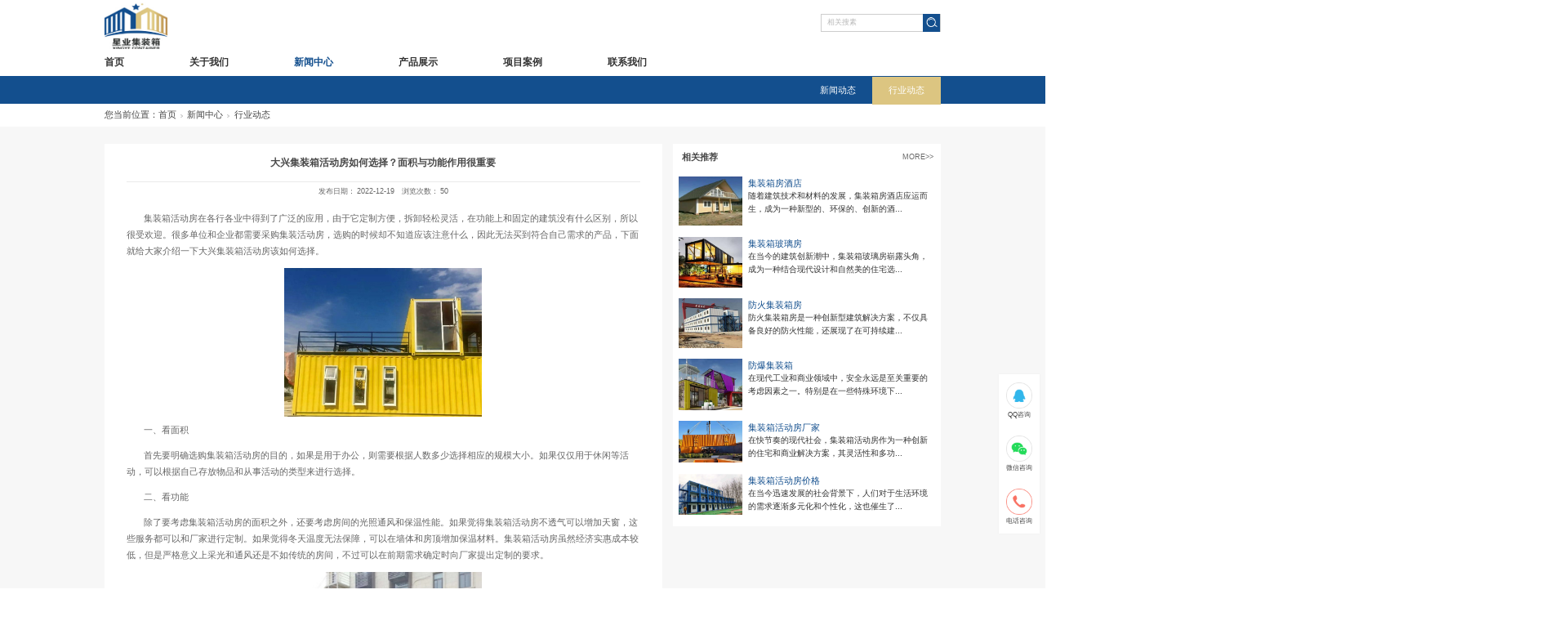

--- FILE ---
content_type: text/html; charset=utf-8
request_url: https://www.tc5188.com/NewsStd_713.html
body_size: 9827
content:
<!DOCTYPE html>


<html lang="zh-cn" xmlns="http://www.w3.org/1999/xhtml">
<head spw="768">

<title>大兴集装箱活动房如何选择？面积与功能作用很重要_大兴集装箱活动房-北京星业集装箱活动房有限公司</title> 
<meta name="description" content="集装箱活动房在各行各业中得到了广泛的应用，由于它定制方便，拆卸轻松灵活，在功能上和固定的建筑没有什么区别，所以很受欢迎。很多单位和企业都需要采购集装活动房，选购的时候却不知道应该注意什么，因此无法买到符合自己需求的产品，下面就给大家介绍一下大兴集装箱活动房该如何选择。一、看面积首先要明确选购集装箱活"/>
<meta name="keywords" content="大兴集装箱活动房如何选择？面积与功能作用很重要,北京星业集装箱活动房有限公司"/>


<meta charset="utf-8" />
<meta name="renderer" content="webkit"/>
<meta http-equiv="X-UA-Compatible" content="chrome=1"/>
<meta id="WebViewport" name="viewport" content="width=device-width, initial-scale=1.0, minimum-scale=1.0, maximum-scale=1.0, user-scalable=no, viewport-fit=cover, minimal-ui"/>
<meta name="format-detection" content="telephone=no,email=no"/>
<meta name="applicable-device" content="pc,mobile"/>
<meta http-equiv="Cache-Control" content="no-transform"/>
<script type="text/javascript">(function(){if(window.outerWidth>1024||!window.addEventListener){return;}
var w=document.getElementById('WebViewport');var dw=w.content;var em=true;function orientation(){if(window.orientation!=0){var width,scale;if(em){if(screen.width<767){return;}
width=767;scale=1.06;}else{width=1201;scale=0.65;}
w.content='width='+width+'px, initial-scale='+scale+', minimum-scale='+scale+', maximum-scale='+scale+', user-scalable=no, viewport-fit=cover, minimal-ui';}else{if(em){w.content=dw;}else{var scale=screen.width<=320?'0.25':'0.3';w.content='width=1200px, initial-scale='+scale+', minimum-scale='+scale+', maximum-scale=1.0, user-scalable=no, viewport-fit=cover, minimal-ui';}}}
this.addEventListener('orientationchange',function(){if(/Apple/.test(navigator.vendor||'')||navigator.userAgent.indexOf('Safari')>=0){return;};setTimeout(function(){var fullscrren=window.fullscrren||document.fullscreen;if(!fullscrren)document.location.reload();},20);});orientation();})();</script>
<link rel="stylesheet" data-name="营销窗口电话位置.css" type="text/css" href="https://0.rc.xiniu.com/g4/M00/86/E2/CgAG0mRcPwOABuJFAAAAdTpUsss086.css" />
<link rel="stylesheet" id="xg_swiper" href="https://1.rc.xiniu.com/js/pb/slick-1.8.0/slick.min.css"/>
<link rel="stylesheet" id="respond_measure2" href="https://1.rc.xiniu.com/css/respond/site.respond.measure-tg-2.0.min.css"/><link rel="stylesheet" id="css__news_view" href="https://0.rc.xiniu.com/g5/M00/1D/CB/CgAGbGZhXqWAMJVfAAEZ0ArX_NM981.css?t=20251124170655"/><link rel="bookmark" href="/Images/logo.ico"/>
<link rel="shortcut icon" href="/Images/logo.ico"/>
<script type="text/javascript" id="visit" >var userAgent=navigator.userAgent;if(/MSIE\s+[5678]\./.test(userAgent)){location.href="/Admin/Design/Edition.html?type=2";};var _jtime=new Date();function jsLoad(){window.jLoad=new Date()-_jtime;}function jsError(){window.jLoad=-1;}
</script>

<script type="text/javascript" id="publicjs" src="https://1.rc.xiniu.com/js/pb/3/public.1.6.js" onload="jsLoad()" onerror="jsError()"></script>
<script type="text/javascript">page.currentDevice()==1 && util.pageAutoScale({"baseWidth":1920});</script>
</head>

<body class="xg_body">
<form method="get" action="#" Page="/news_view.aspx?id=713&nid=2&typeid=5" data-identify="0218218218014521501980152014801550155014501982102080" id="form1" data-ntype="2" data-ptype="4" NavigateId="2">


<div class="xg_header" id="xg_header" role="banner" includeId="header041493186112468908771891087347192210387689288197523394">



<section class="xg_section  p1757mf1757-00004" id="sf1757-00004">
<div class="container p1757mf1757-000040001" id="cf1757-000040001">
<div class="row">
<div class="col-sm-10 col-lg-9 p1757mf1757-09c3b200bb9ae6fa5"><div class="xg_logo p1757mf1757-0fae4c9caa27d2b84" logo="1"><h1><a href="/"><picture><source srcset="/Images/m_logo.png?t=20240730152241" media="(max-width: 768px)"><img src="/Images/logo.png?t=20240730152241" alt="北京星业集装箱活动房有限公司" title="北京星业集装箱活动房有限公司"></picture></a></h1></div></div>
<div class="col-sm-2 col-lg-3 p1757mf1757-0048ebee974c4ff2d">
<div class="row hidden-sm">
<div class="col-sm-12 col-lg-12 p1757mf1757-072ec9f7a6f761316"><div id="if17570df89c737dfa121fb" class="xg_fsearch p1757mf1757-0df89c737dfa121fb" role="search" data-target="_self" data-navigateids="3" data-searchtype="1" data-go="/search.aspx" data-btn="if175706ce60ded46293a3d">
<div class="row">
<div class="col-sm-12 col-lg-12 p1757mf1757-038ac1f9b91cf9dd0"><div class="xg_itext p1757mf1757-0fc397bf4d5f196ae" form-field ="Key" data-field-search ="Key" label="搜索"><input class="xg_itext_input" type="text" id="input_if17570fc397bf4d5f196ae" name="if17570fc397bf4d5f196ae"  value="" placeholder="相关搜素"/><span class="xg_fierror"></span></div>
<div class="xg_ibtn p1757mf1757-06ce60ded46293a3d"><input id="if175706ce60ded46293a3d" type="button" value="  " /></div>
</div></div></div>
</div></div>
<div class="row hidden-lg">
<div class="col-sm-12 col-lg-12 p1757mf1757-031cba9d086f79a06"><div id="if17570945126e21c13bd4c" class="xg_menu p1757mf1757-0945126e21c13bd4c" role="navigation"  data-droptype="1" data-mobileshoweffect="0" data-mobilelisttype="0"><ul class="xg_menuUl hidden-sm">
<li class="xg_menuLi1" home='1'><div class="xg_menuTitle1"><a class="xg_menuA1" href="/" target="_self">首页</a></div></li>
<li data-nid="1" class="xg_menuLi1"><div class="xg_menuTitle1"><a class="xg_menuA1" href="/AboutStd.html" target="_self">关于我们</a></div></li>
<li data-nid="2" class="xg_menuLi1"><div class="xg_menuTitle1"><a class="xg_menuA1" href="/NewsStd.html" target="_self">新闻中心</a></div></li>
<li data-nid="3" class="xg_menuLi1"><div class="xg_menuTitle1"><a class="xg_menuA1" href="/ProductsStd.html" target="_self">产品展示</a></div></li>
<li data-nid="4" class="xg_menuLi1"><div class="xg_menuTitle1"><a class="xg_menuA1" href="/CaseStd.html" target="_self">项目案例</a></div></li>
<li data-nid="7" class="xg_menuLi1"><div class="xg_menuTitle1"><a class="xg_menuA1" href="/ContactSt_ljfs.html" target="_self" rel="nofollow">联系我们</a></div></li></ul><div class="xg_menuMobile hidden-lg"><div class="xg_memu_btn"></div><div class="xg_menuPanel"><div class="xg_menuShade"></div></div></div><div class="xg_dropdownlist"><div class="xg_navi_template p1757mf1757-00f02c44dd669e280"  data-rid="3">
<div class="row">
<div class="col-sm-12 col-lg-12 p1757mf1757-0147870fd48119004">
<div class="row">
<div class="col-sm-12 col-lg-12 p1757mf1757-0d3d4e9ef8516e4af">
<div class="row">
<div class="col-sm-12 col-lg-12 p1757mf1757-077de962c7257b2f5"><div id="if175706baa0a06d8386b91" class="xg_list p1757mf1757-06baa0a06d8386b91" data-nid="3" data-ntype="1" data-dtype="2"><div class="data_row row"><div class="data_col col-lg-3 col-sm-4"><div class="xg_text p1757mf1757-0d2e0ccfb5f3207e4"><span>客户定制活动房</span></div>
<div id="if175706d2976886fa7944f" class="xg_rdata p1757mf1757-06d2976886fa7944f" data-nid="3" data-ntype="1" data-dtype="2" data-forindex="1"><div class="data_row row"><div class="data_col col-lg-12 col-sm-12"><div class="xg_data_notdata">暂无数据</div></div></div></div>
</div>
<div class="data_col col-lg-3 col-sm-4"><div class="xg_text p1757mf1757-0d2e0ccfb5f3207e4"><span>工程活动房</span></div>
<div id="if175706d2976886fa7944f" class="xg_rdata p1757mf1757-06d2976886fa7944f" data-nid="3" data-ntype="1" data-dtype="2" data-forindex="2"><div class="data_row row"><div class="data_col col-lg-12 col-sm-12"><div class="xg_data_notdata">暂无数据</div></div></div></div>
</div>
<div class="data_col col-lg-3 col-sm-4"><div class="xg_text p1757mf1757-0d2e0ccfb5f3207e4"><span>定做集装箱活动房</span></div>
<div id="if175706d2976886fa7944f" class="xg_rdata p1757mf1757-06d2976886fa7944f" data-nid="3" data-ntype="1" data-dtype="2" data-forindex="3"><div class="data_row row"><div class="data_col col-lg-12 col-sm-12"><div class="xg_data_notdata">暂无数据</div></div></div></div>
</div>
<div class="data_col col-lg-3 col-sm-4"><div class="xg_text p1757mf1757-0d2e0ccfb5f3207e4"><span>移动别墅</span></div>
<div id="if175706d2976886fa7944f" class="xg_rdata p1757mf1757-06d2976886fa7944f" data-nid="3" data-ntype="1" data-dtype="2" data-forindex="4"><div class="data_row row"><div class="data_col col-lg-12 col-sm-12"><div class="xg_data_notdata">暂无数据</div></div></div></div>
</div>
<div class="data_col col-lg-3 col-sm-4"><div class="xg_text p1757mf1757-0d2e0ccfb5f3207e4"><span>商业集装箱</span></div>
<div id="if175706d2976886fa7944f" class="xg_rdata p1757mf1757-06d2976886fa7944f" data-nid="3" data-ntype="1" data-dtype="2" data-forindex="5"><div class="data_row row"><div class="data_col col-lg-12 col-sm-12"><div class="xg_data_notdata">暂无数据</div></div></div></div>
</div>
<div class="data_col col-lg-3 col-sm-4"><div class="xg_text p1757mf1757-0d2e0ccfb5f3207e4"><span>折叠式房</span></div>
<div id="if175706d2976886fa7944f" class="xg_rdata p1757mf1757-06d2976886fa7944f" data-nid="3" data-ntype="1" data-dtype="2" data-forindex="6"><div class="data_row row"><div class="data_col col-lg-12 col-sm-12"><div class="xg_data_notdata">暂无数据</div></div></div></div>
</div>
<div class="data_col col-lg-3 col-sm-4"><div class="xg_text p1757mf1757-0d2e0ccfb5f3207e4"><span>集装箱办公房</span></div>
<div id="if175706d2976886fa7944f" class="xg_rdata p1757mf1757-06d2976886fa7944f" data-nid="3" data-ntype="1" data-dtype="2" data-forindex="7"><div class="data_row row"><div class="data_col col-lg-12 col-sm-12"><div class="xg_data_notdata">暂无数据</div></div></div></div>
</div>
<div class="data_col col-lg-3 col-sm-4"><div class="xg_text p1757mf1757-0d2e0ccfb5f3207e4"><span>出口非洲箱</span></div>
<div id="if175706d2976886fa7944f" class="xg_rdata p1757mf1757-06d2976886fa7944f" data-nid="3" data-ntype="1" data-dtype="2" data-forindex="8"><div class="data_row row"><div class="data_col col-lg-12 col-sm-12"><div class="xg_data_notdata">暂无数据</div></div></div></div>
</div>
<div class="data_col col-lg-3 col-sm-4"><div class="xg_text p1757mf1757-0d2e0ccfb5f3207e4"><span>航天集装箱</span></div>
<div id="if175706d2976886fa7944f" class="xg_rdata p1757mf1757-06d2976886fa7944f" data-nid="3" data-ntype="1" data-dtype="2" data-forindex="9"><div class="data_row row"><div class="data_col col-lg-12 col-sm-12"><div class="xg_data_notdata">暂无数据</div></div></div></div>
</div>
<div class="data_col col-lg-3 col-sm-4"><div class="xg_text p1757mf1757-0d2e0ccfb5f3207e4"><span>创意宿舍</span></div>
<div id="if175706d2976886fa7944f" class="xg_rdata p1757mf1757-06d2976886fa7944f" data-nid="3" data-ntype="1" data-dtype="2" data-forindex="10"><div class="data_row row"><div class="data_col col-lg-12 col-sm-12"><div class="xg_data_notdata">暂无数据</div></div></div></div>
</div>
</div></div>
</div></div></div></div></div></div></div><div class="xg_navi_template p1757mf1757-0b265ed58aef5638a"  data-rid="2">
<div class="row">
<div class="col-sm-12 col-lg-12"><div id="if1757079d79e971a7b2d34" class="xg_list p1757mf1757-079d79e971a7b2d34" data-nid="1" data-ntype="2" data-dtype="2"><div class="data_row row"><div class="data_col col-lg-12 col-sm-4"><div class="xg_text p1757mf1757-0f30bec87368b9d29"><span>新闻动态</span></div>
</div>
<div class="data_col col-lg-12 col-sm-4"><div class="xg_text p1757mf1757-0f30bec87368b9d29"><span>行业动态</span></div>
</div>
</div></div>
</div></div></div><div class="xg_navi_template p1757mf1757-0725784b92efc22d6"  data-rid="8">
<div class="row">
<div class="col-sm-12 col-lg-12"><div id="if175701aa1e0e4be2624fb" class="xg_list p1757mf1757-01aa1e0e4be2624fb" data-nid="1" data-ntype="2" data-dtype="2"><div class="data_row row"><div class="data_col col-lg-12 col-sm-12"><div class="xg_data_notdata">暂无数据</div></div></div></div>
</div></div></div><div class="xg_navi_template p1757mf1757-0f92ba5f660c2e4f3"  data-rid="4">
<div class="row">
<div class="col-sm-12 col-lg-12 p1757mf1757-0befe255e4f60cc4e"><div id="if175703ff353959d6c1d2c" class="xg_list p1757mf1757-03ff353959d6c1d2c" data-nid="1" data-ntype="2" data-dtype="2"><div class="data_row row"><div class="data_col col-lg-12 col-sm-4"><div class="xg_text p1757mf1757-014e389623968b65e"><span>经典案例</span></div>
</div>
<div class="data_col col-lg-12 col-sm-4"><div class="xg_text p1757mf1757-014e389623968b65e"><span>最近案例</span></div>
</div>
</div></div>
</div></div></div><div class="xg_navi_template p1757mf1757-0d9cdd3a7b3e7a97a"  data-rid="14">
<div class="row">
<div class="col-sm-12 col-lg-12"><div id="if17570788c9a6beb76fe55" class="xg_list p1757mf1757-0788c9a6beb76fe55"><div class="no_content_add"><span>请先设置数据源</span></div></div>
</div></div></div><div class="xg_navi_template p1757mf1757-0a4d5b0f3d90ffb34"  data-rid="1">
<div class="row">
<div class="col-sm-12 col-lg-12"><div id="if1757072e1d15f25fbbb66" class="xg_list p1757mf1757-072e1d15f25fbbb66" data-nid="1" data-ntype="2" data-dtype="2"><div class="data_row row"><div class="data_col col-lg-12 col-sm-4"><div class="xg_text p1757mf1757-0b49d1ed185e19bdf"><span>公司简介</span></div>
</div>
<div class="data_col col-lg-12 col-sm-4"><div class="xg_text p1757mf1757-0b49d1ed185e19bdf"><span>企业文化</span></div>
</div>
</div></div>
</div></div></div><div class="xg_navi_template p1757mf1757-0f1c648fdfafa25c5"  data-rid="15">
<div class="row">
<div class="col-sm-12 col-lg-12"><div id="if175705cd0829dd34aad22" class="xg_list p1757mf1757-05cd0829dd34aad22"><div class="no_content_add"><span>请先设置数据源</span></div></div>
</div></div></div></div></div>
</div></div></div></div></div></section>

<section class="xg_section  p1757mf1757-00001" id="sf1757-00001">
<div class="container p1757mf1757-000010001" id="cf1757-000010001">
<div class="row">
<div class="col-sm-12 col-lg-12 p1757mf1757-0ad307008fe0c1508"><div id="if17570a28aabe76cb80bd0" class="xg_menu p1757mf1757-0a28aabe76cb80bd0" role="navigation"  data-droptype="0" data-mobileshoweffect="0" data-mobilelisttype="0"><ul class="xg_menuUl hidden-sm">
<li class="xg_menuLi1" home='1'><div class="xg_menuTitle1"><a class="xg_menuA1" href="/" target="_self">首页</a></div></li>
<li data-nid="1" class="xg_menuLi1"><div class="xg_menuTitle1"><a class="xg_menuA1" href="/AboutStd.html" target="_self">关于我们</a></div></li>
<li data-nid="2" class="xg_menuLi1"><div class="xg_menuTitle1"><a class="xg_menuA1" href="/NewsStd.html" target="_self">新闻中心</a></div></li>
<li data-nid="3" class="xg_menuLi1"><div class="xg_menuTitle1"><a class="xg_menuA1" href="/ProductsStd.html" target="_self">产品展示</a></div></li>
<li data-nid="4" class="xg_menuLi1"><div class="xg_menuTitle1"><a class="xg_menuA1" href="/CaseStd.html" target="_self">项目案例</a></div></li>
<li data-nid="7" class="xg_menuLi1"><div class="xg_menuTitle1"><a class="xg_menuA1" href="/ContactSt_ljfs.html" target="_self" rel="nofollow">联系我们</a></div></li></ul><div class="xg_menuMobile hidden-lg"><div class="xg_memu_btn"></div><div class="xg_menuPanel"><div class="xg_menuShade"></div></div></div></div>
</div></div></div></section>
</div><div class="xg_content" id="xg_content" role="main">

<section class="xg_section  p1738m50008" id="s50008">
<div class="container p1738m500080001" id="c500080001">
<div class="row">
<div class="col-sm-12 col-lg-12 p1738m087f604360d278c5"><div id="i321b8f5e041d5a4f" class="xg_tMenu1 xg_tMenu p1738m321b8f5e041d5a4f" data-urlinlastlevel="0">
<ul class="xg_tMenuUl1" data-curparents="">
<li data-tid="13" class="xg_tMenuLi1"><div class="xg_tTitle1"><a class="xg_tMenuA1" href="/NewsSt_hdfzx.html">新闻动态</a></div></li>
<li data-tid="5" class="xg_tMenuLi1"><div class="xg_tTitle1"><a class="xg_tMenuA1" href="/NewsSt_dtxw.html">行业动态</a></div></li></ul></div>
</div></div></div></section>

<section class="xg_section  p1738m50009" id="s50009">
<div class="container p1738m500090001" id="c500090001">
<div class="row">
<div class="col-sm-12 col-lg-12"><div class="xg_crumbs p1738mac21c2a4e6dc55f0"><span class="xg_crumbs_item"><span class="xg_crumbs_prefix" data-label="text-prefix">您当前位置：</span><a class="xg_crumbs_a" href="/" target="_self">首页</a></span><span class="xg_crumbs_span"></span><span class="xg_crumbs_item"><a class="xg_crumbs_a" href="/NewsStd.html" target="_self">新闻中心</a></span><span class="xg_crumbs_span"></span><span class="xg_crumbs_item"><a class="xg_crumbs_a" href="/NewsSt_dtxw.html">行业动态</a></span></div>
</div></div></div></section>

<section class="xg_section  p1738m50003" id="s50003">
<div class="container p1738m500030001" id="c500030001">
<div class="row">
<div class="col-sm-12 col-lg-8 p1738m22d71676756b703a">
<div class="row">
<div class="col-sm-12 col-lg-12"><div class="xg_text p1738ma1025aa5bd9c2f04"><H2>大兴集装箱活动房如何选择？面积与功能作用很重要</H2></div>
</div></div>
<div class="row">
<div class="col-sm-12 col-lg-12 p1738mca4056c3fde08a01"><div class="xg_text p1738mb494ef4e4965b38a"><span>发布日期：</span></div>
<div class="xg_text p1738m7a5feddb126df0eb"><span>2022-12-19</span></div>
<div class="xg_text p1738m750abb478fad2d2d"><span>浏览次数：</span></div>
<div id="i3a273c336858199a" class="xg_bcount p1738m3a273c336858199a" data-field="ClickCount" data-nid="2"></div>
</div></div>
<div class="row">
<div class="col-sm-12 col-lg-12 p1738m429c7b9c6b30e455"><div class="xg_text p1738m9ae7a8dac473e6c1"><span><p style="text-indent: 32px; margin-bottom: 16.5px;">集装箱活动房在各行各业中得到了广泛的应用，由于它定制方便，拆卸轻松灵活，在功能上和固定的建筑没有什么区别，所以很受欢迎。很多单位和企业都需要采购集装活动房，选购的时候却不知道应该注意什么，因此无法买到符合自己需求的产品，下面就给大家介绍一下大兴集装箱活动房该如何选择。</p><p style="text-align: center;"><img width="363" height="272"       src="https://boss.niuren.com/upload/image/2022/12/08/6380613853874914954212713.jpg" title="2022-12-08_232115.jpg" alt="2022-12-08_232115.jpg"/></p><p style="text-indent: 32px; margin-bottom: 16.5px;">一、看面积</p><p style="text-indent: 32px; margin-bottom: 16.5px;">首先要明确选购集装箱活动房的目的，如果是用于办公，则需要根据人数多少选择相应的规模大小。如果仅仅用于休闲等活动，可以根据自己存放物品和从事活动的类型来进行选择。</p><p style="text-indent: 32px; margin-bottom: 16.5px;">二、看功能</p><p style="text-indent: 32px; margin-bottom: 16.5px;">除了要考虑集装箱活动房的面积之外，还要考虑房间的光照通风和保温性能。如果觉得集装箱活动房不透气可以增加天窗，这些服务都可以和厂家进行定制。如果觉得冬天温度无法保障，可以在墙体和房顶增加保温材料。集装箱活动房虽然经济实惠成本较低，但是严格意义上采光和通风还是不如传统的房间，不过可以在前期需求确定时向厂家提出定制的要求。</p><p style="text-align: center;"><img width="363" height="244"       src="https://boss.niuren.com/upload/image/2022/12/08/6380613854857391857206457.jpg" title="2022-12-08_232059.jpg" alt="2022-12-08_232059.jpg"/></p><p style="text-indent: 32px; margin-bottom: 16.5px;">三、附加功能选择</p><p style="text-indent: 32px; margin-bottom: 16.5px;">集装箱活动房由于采光比较一般，所以在玻璃的挑选上可以采用特殊的材质，比如可以添加钢化玻璃的房顶、开天窗，来增加透光率。如果觉得光照太强，还可以增加窗帘和纱窗以及遮阳棚。为了提高集装箱活动房的舒适程度，可以进行特殊的定制，需要选择有经验的厂家来进行。</p><p style="text-indent: 32px; margin-bottom: 16.5px;">当然在选择集装箱活动房的过程中，重要的还是考虑性价比，只有在货比三家的情况下，才能够选择到经济实惠的活动房。对于一些经常需要更换工作场所的使用者来说，集装箱活动房是正确的选择。以上就是大兴集装箱活动房选择过程中应该注意的一些因素，希望能够选到自己心仪的集装箱活动房。</p></span></div>
</div></div>
<div class="row">
<div class="col-sm-12 col-lg-12 p1738m2c2c01d10ed42c12"><div class="xg_prevnext p1738m5e5591a0897af0c2"><span class="xg_prevnext_item"><a href="/NewsStd_714.html" class="xg_prevnext_up"><span class="xg_prevnext_ptext">上一篇：</span><span class="xg_prevnext_ptitle">选择北京集装箱厂家的注意事项</span></a></span><span class="xg_prevnext_item"><a href="/NewsStd_712.html" class="xg_prevnext_down"><span class="xg_prevnext_ntext">下一篇：</span><span class="xg_prevnext_ntitle">北京集装箱厂家选购三大注意事项</span></a></span></div>
</div></div></div>
<div class="col-sm-12 col-lg-4 p1738m996b6feb0c4fe81a">
<div class="row">
<div class="col-sm-6 col-lg-9 p1738me77fe386e798b70d"><div id="ide32af0b916eae34" class="xg_html p1738mde32af0b916eae34"><p>相关推荐</p></div>
</div>
<div class="col-sm-6 col-lg-3 p1738mfce531e2336fc688"><div id="icf5c8615bfa3b74d" class="xg_html p1738mcf5c8615bfa3b74d"><a href="/NewsStd.html" target="_self"><p>MORE&gt;&gt;</p></a></div>
</div></div>
<div class="row">
<div class="col-sm-12 col-lg-12 p1738me1468ed577e8676f"><div id="i76917f8436638c0e" class="xg_list p1738m76917f8436638c0e" data-nid="2" data-ntype="2" data-dtype="3"><div class="data_row row"><div class="data_col col-lg-12 col-sm-12">
<div class="row">
<div class="col-sm-12 col-lg-12">
<div class="row">
<div class="col-sm-12 col-lg-3"><div class="xg_img p1738m9cdd6dbde1efd6e7"><a href="/NewsStd_796.html" target="_self"><img src="/Private/NewsImgs/555531c21801708b3f12.jpg" alt="集装箱房酒店" title="集装箱房酒店" /></a></div>
</div>
<div class="col-sm-12 col-lg-9 p1738mf61b39e8991c1a09"><div class="xg_text p1738md4c5024e680e26e3"><a href="/NewsStd_796.html" target="_self"><span>集装箱房酒店</span></a></div>
<div class="xg_text p1738m2bb62c9148aa31fe"><span>随着建筑技术和材料的发展，集装箱房酒店应运而生，成为一种新型的、环保的、创新的酒...</span></div>
</div></div></div></div></div>
<div class="data_col col-lg-12 col-sm-12">
<div class="row">
<div class="col-sm-12 col-lg-12">
<div class="row">
<div class="col-sm-12 col-lg-3"><div class="xg_img p1738m9cdd6dbde1efd6e7"><a href="/NewsStd_795.html" target="_self"><img src="/Private/NewsImgs/3037369d4bc3eddfe802.jpg" alt="集装箱玻璃房" title="集装箱玻璃房" /></a></div>
</div>
<div class="col-sm-12 col-lg-9 p1738mf61b39e8991c1a09"><div class="xg_text p1738md4c5024e680e26e3"><a href="/NewsStd_795.html" target="_self"><span>集装箱玻璃房</span></a></div>
<div class="xg_text p1738m2bb62c9148aa31fe"><span>在当今的建筑创新潮中，集装箱玻璃房崭露头角，成为一种结合现代设计和自然美的住宅选...</span></div>
</div></div></div></div></div>
<div class="data_col col-lg-12 col-sm-12">
<div class="row">
<div class="col-sm-12 col-lg-12">
<div class="row">
<div class="col-sm-12 col-lg-3"><div class="xg_img p1738m9cdd6dbde1efd6e7"><a href="/NewsStd_794.html" target="_self"><img src="/Private/NewsImgs/39552a8176283bf984d1.jpg" alt="防火集装箱房" title="防火集装箱房" /></a></div>
</div>
<div class="col-sm-12 col-lg-9 p1738mf61b39e8991c1a09"><div class="xg_text p1738md4c5024e680e26e3"><a href="/NewsStd_794.html" target="_self"><span>防火集装箱房</span></a></div>
<div class="xg_text p1738m2bb62c9148aa31fe"><span>防火集装箱房是一种创新型建筑解决方案，不仅具备良好的防火性能，还展现了在可持续建...</span></div>
</div></div></div></div></div>
<div class="data_col col-lg-12 col-sm-12">
<div class="row">
<div class="col-sm-12 col-lg-12">
<div class="row">
<div class="col-sm-12 col-lg-3"><div class="xg_img p1738m9cdd6dbde1efd6e7"><a href="/NewsStd_793.html" target="_self"><img src="/Private/NewsImgs/3157f0b38e84c137c341.png" alt="防爆集装箱" title="防爆集装箱" /></a></div>
</div>
<div class="col-sm-12 col-lg-9 p1738mf61b39e8991c1a09"><div class="xg_text p1738md4c5024e680e26e3"><a href="/NewsStd_793.html" target="_self"><span>防爆集装箱</span></a></div>
<div class="xg_text p1738m2bb62c9148aa31fe"><span>在现代工业和商业领域中，安全永远是至关重要的考虑因素之一。特别是在一些特殊环境下...</span></div>
</div></div></div></div></div>
<div class="data_col col-lg-12 col-sm-12">
<div class="row">
<div class="col-sm-12 col-lg-12">
<div class="row">
<div class="col-sm-12 col-lg-3"><div class="xg_img p1738m9cdd6dbde1efd6e7"><a href="/NewsStd_746.html" target="_self"><img src="/Private/NewsImgs/162315491ade014801cd.png" alt="集装箱活动房厂家" title="集装箱活动房厂家" /></a></div>
</div>
<div class="col-sm-12 col-lg-9 p1738mf61b39e8991c1a09"><div class="xg_text p1738md4c5024e680e26e3"><a href="/NewsStd_746.html" target="_self"><span>集装箱活动房厂家</span></a></div>
<div class="xg_text p1738m2bb62c9148aa31fe"><span>在快节奏的现代社会，集装箱活动房作为一种创新的住宅和商业解决方案，其灵活性和多功...</span></div>
</div></div></div></div></div>
<div class="data_col col-lg-12 col-sm-12">
<div class="row">
<div class="col-sm-12 col-lg-12">
<div class="row">
<div class="col-sm-12 col-lg-3"><div class="xg_img p1738m9cdd6dbde1efd6e7"><a href="/NewsStd_792.html" target="_self"><img src="/Private/NewsImgs/004421665ee86993e98b.png" alt="集装箱活动房价格" title="集装箱活动房价格" /></a></div>
</div>
<div class="col-sm-12 col-lg-9 p1738mf61b39e8991c1a09"><div class="xg_text p1738md4c5024e680e26e3"><a href="/NewsStd_792.html" target="_self"><span>集装箱活动房价格</span></a></div>
<div class="xg_text p1738m2bb62c9148aa31fe"><span>在当今迅速发展的社会背景下，人们对于生活环境的需求逐渐多元化和个性化，这也催生了...</span></div>
</div></div></div></div></div>
</div></div>
</div></div></div></div></div></section>
</div>
<div class="xg_footer" id="xg_footer" role="contentinfo" includeId="footer29754775201890271552445038424010425">



<section class="xg_section  p1756mf1756-00001" id="sf1756-00001">
<div class="container p1756mf1756-000010001" id="cf1756-000010001">
<div class="row">
<div class="col-sm-12 col-lg-12">
<div class="row">
<div class="col-sm-12 col-lg-12"><div id="if175604fad5160e431d604" class="xg_bnavi p1756mf1756-04fad5160e431d604" ><ul class="xg_menuUl">
<li data-nid="1" class="xg_menuLi1"><div class="xg_menuTitle1"><a class="xg_menuA1" href="/AboutStd.html" target="_self">关于我们</a></div></li>
<li data-nid="2" class="xg_menuLi1"><div class="xg_menuTitle1"><a class="xg_menuA1" href="/NewsStd.html" target="_self">新闻中心</a></div></li>
<li data-nid="3" class="xg_menuLi1"><div class="xg_menuTitle1"><a class="xg_menuA1" href="/ProductsStd.html" target="_self">产品展示</a></div></li>
<li data-nid="4" class="xg_menuLi1"><div class="xg_menuTitle1"><a class="xg_menuA1" href="/CaseStd.html" target="_self">项目案例</a></div></li>
<li data-nid="7" class="xg_menuLi1"><div class="xg_menuTitle1"><a class="xg_menuA1" href="/ContactSt_ljfs.html" target="_self" rel="nofollow">联系我们</a></div></li></ul></div>
</div></div>
<div class="row hidden-sm">
<div class="col-sm-12 col-lg-4"><div class="xg_text p1756mf1756-0e0176fc1365b992b"><span>联系方式</span></div>
<div class="xg_text p1756mf1756-05a0142558070426a"><span>咨询热线：15601340200</span></div>
<div class="xg_text p1756mf1756-0bbb5673e2f845464"><span>业务邮箱：624141226@qq.com</span></div>
</div>
<div class="col-sm-12 col-lg-4"><div class="xg_text p1756mf1756-0a2dfbccba3267b9f"><span>公司地址</span></div>
<div class="xg_text p1756mf1756-0b079055bf2ca911c"><span>地址：北京市顺义区南彩镇九王庄北路</span></div>
</div>
<div class="col-sm-12 col-lg-4"><div class="xg_img p1756mf1756-09bcfd9b17a7074da"><img src="https://0.rc.xiniu.com/g4/M00/A7/30/CgAG0mU1_bSACZ4NAAB--_XuaPA439.jpg" /></div>
<div class="xg_text p1756mf1756-0e94359cf2e892831"><span>业务咨询</span></div>
</div></div></div></div></div></section>

<section class="xg_section  p1756mf1756-00002" id="sf1756-00002">
<div class="container p1756mf1756-000020001" id="cf1756-000020001">
<div class="row">
<div class="col-sm-12 col-lg-12 p1756mf1756-0be3811c9d5acb026"><div id="if1756017f85ee7246216fa" class="xg_html p1756mf1756-017f85ee7246216fa"><p>Copyright ©2023 - 2026 北京星业集装箱活动房有限公司</p></div>
<div id="if175605e310fe08583e876" class="xg_html p1756mf1756-05e310fe08583e876"><a href="/sitemap.xml" target="_self"><p>网站地图</p></a></div>
<div id="if17560c0ba82d261e084b9" class="xg_html p1756mf1756-0c0ba82d261e084b9"><p>犀牛云提供企业云服务</p></div>
<div id="if17560a74871a1878ec86b" class="xg_html p1756mf1756-0a74871a1878ec86b"><a href="https://beian.miit.gov.cn/#/Integrated/index" rel="nofollow" target="_blank"><p>京ICP备20006169号-1</p></a></div>
<div id="if1756006469190214353c8" class="xg_html p1756mf1756-006469190214353c8"><a href="https://beian.mps.gov.cn/#/query/webSearch?code=11011302007048" rel="nofollow" target="_blank"><p>京公网安备11011302007048号</p></a></div>
</div></div></div></section>
</div>
<div class="xg_marketing" id="xg_marketing" role="complementary">


<div id="if177100001" class="xg_marketform p1771mf1771-00001" data-lang=0 data-shrinkbtn="0">
<div class="xg_holdFloating">
<ul class="xg_hf-list">
<li><div class="xg_markitem"><a target="_blank" rel="nofollow" class="qqimg0 xg_pcIcon" href="http://wpa.qq.com/msgrd?v=3&uin=624141226&s号码&site=qq&menu=yes"></a></div><p class="xg_hfl-txt">QQ咨询</p></li><li> <div class="xg_markitem"><i class="wximg0 xg_pcIcon" ></i> </div><p class="xg_hfl-txt">微信咨询</p> <div class="xg_rnp-tips-ewm"><img id="wxqrcode_0" src="https://0.rc.xiniu.com/g4/M00/A7/30/CgAG0mU1_bSACZ4NAAB--_XuaPA439.jpg" alt=""> </div></li><li><div class="xg_markitem"><i class="telimg0 xg_pcIcon" ></i> </div><p class="xg_hfl-txt">电话咨询</p> <div class="xg_rnp-tips-tel"><i></i>电话咨询：<span>15601340200</span></ div ></ li >  </ul></div>
<div class="xg_HoldfootBox">
<div class="xg_hfBox"><a rel="nofollow"  href="javascript: void(0);"class="xg_hfLink" id="QQpage"><span>QQ咨询</span><i class="xg_QQicon"></i></a><a rel="nofollow" href="javascript: void(0);"class="xg_hfLink" id="WXpage"><span>微信咨询</span><i class="xg_WXicon"></i></a><a rel="nofollow" href="javascript: void(0);"class="xg_hfLink" id="TELpage"><span>电话咨询</span><i class="xg_TELicon"></i></a></div></div></div><div class="xg_popupBox"></div><div class="xg_mainPopupBox" id="QQPopup"> <i class="xg_closePopup"></i><p class="xg_mp-title">请选择客服进行聊天</p> <ul class="xg_mp-list"><li><div class="xg_mpqqList"><a rel="nofollow" class="xg_popQQIcon" style="background: url('https://1.rc.xiniu.com/img/toolbox/QQ.png') no-repeat;background-size:24px 24px;" href="http://wpa.qq.com/msgrd?v=3&uin=624141226&s号码&site=qq&menu=yes"></a> <a rel="nofollow" class="xg_mptxtfen" href="http://wpa.qq.com/msgrd?v=3&uin=624141226&s号码&site=qq&menu=yes">QQ咨询</a></div></li></ul></div><div class="xg_mainPopupBox" id="WXPopup"> <i class="xg_closePopup"></i><ul class="xg_wxList"><li>  <p class="xg_wxl-title">微信咨询</p><div> <img class="xg_wxl-img" id ="m_wxqrcode_0" src="https://0.rc.xiniu.com/g4/M00/A7/30/CgAG0mU1_bSACZ4NAAB--_XuaPA439.jpg" alt=""></div></li></ul></div><div class="xg_mainPopupBox" id="TELPopup"> <i class="xg_closePopup"></i><div class="xg_mp-title">点击电话进行一键拨打</div><ul class="xg_mp-list"><li><div class="xg_mpl-left"><i class="xg_popTELicon" ></i><span>电话咨询：</span></div><div class="xg_mpl-right"><a rel="nofollow" href="tel:15601340200">15601340200</a></div></li> </ul></div></div>


<script type='text/javascript'>(function(){function g(b,a){var c=b.getItem(a);if(!c)return'';c=JSON.parse(c);return c.time&&new Date(c.time)<new Date?'':c.val||''}var l=new Date,h=null,k=function(){window.acessFinish=new Date-l};window.addEventListener?window.addEventListener('load',k):window.attachEvent&&window.attachEvent('onload',k);var h=setTimeout(function(){h&&clearTimeout(h);var b=document.location.href,a;a=/\.html|.htm/.test(document.location.href)?document.forms[0].getAttribute('Page'):'';b='/Admin/Access/Load.ashx?ver\x3d1\x26req\x3d'+d(b);a&&(b+='\x26f\x3d'+d(a));a=d(window.document.referrer);if(3E3<a.length){var c=ref.indexOf('?');0<c&&(a=d(ref.substr(0,c)))}var c=g(localStorage,'_hcid'),f=g(sessionStorage,'_hsid'),e=g(localStorage,'_huid');a&&(b+='\x26ref\x3d'+a);c&&(b+='\x26_hcid\x3d'+c);f&&(b+='\x26_hsid\x3d'+f);e&&(b+='\x26_huid\x3d'+e);b+='\x26sw\x3d'+screen.width+'\x26sh\x3d'+screen.height;b+='\x26cs\x3d'+(window.jLoad?window.jLoad:-1);b+='\x26_t\x3d'+Math.random();b+='\x26ht\x3d'+d(('https:'==document.location.protocol?'https://':'http://')+document.domain);$?$.getScript(b):(a=document.createElement('script'),a.src=b,document.body.appendChild(a))},3E3),e=null,d=function(b){if(!b)return'';if(!e){e={};for(var a=0;10>a;a++)e[String.fromCharCode(97+a)]='0'+a.toString();for(a=10;26>a;a++)e[String.fromCharCode(97+a)]=a.toString()}for(var c='',f,d,g=b.length,a=0;a<g;a++)f=b.charAt(a),c=(d=e[f])?c+('x'+d):c+f;return encodeURIComponent(c).replace(/%/g,'x50').replace(/\./g,'x51')}})();</script>

</form>
</body>
<script type="text/javascript" id="slick.min.js" src="https://1.rc.xiniu.com/js/pb/slick-1.8.0/slick.min.js?t=1"></script>
<script type="text/javascript">
var _hmt = _hmt || [];
(function() {
  var hm = document.createElement("script");
  hm.src = "https://hm.baidu.com/hm.js?af86d287936a007a812df9559b0aa02b";
  var s = document.getElementsByTagName("script")[0]; 
  s.parentNode.insertBefore(hm, s);
})();

</script>
<script type="text/javascript" id="js__news_view" src="https://0.rc.xiniu.com/g5/M00/1D/CB/CgAGbGZhXqaATdreAAB30MaDmtU6274.js?t=20251124170655"></script>

</html>


--- FILE ---
content_type: text/css
request_url: https://0.rc.xiniu.com/g4/M00/86/E2/CgAG0mRcPwOABuJFAAAAdTpUsss086.css
body_size: -62
content:
@media (min-width: 768px) {
.xg_rnp-tips-tel{right: 95px !important;}
.xg_rnp-tips-ewm {right: 95px !important;}
}

--- FILE ---
content_type: text/css
request_url: https://0.rc.xiniu.com/g5/M00/1D/CB/CgAGbGZhXqWAMJVfAAEZ0ArX_NM981.css?t=20251124170655
body_size: 72066
content:
.xg_section,.container-fluid,div[class^='col-']{position:relative}.xg_section_fixd{height:200px}.xg_section,.xg_header,.xg_banner,.xg_content,.xg_footer{clear:both}.container,.container-fluid{height:100%}.xg_screen{text-align:center}.xg_screen:after{content:"";display:inline-block;vertical-align:middle;height:100%}.xg_screen .container,.xg_screen .container-fluid{display:inline-block;vertical-align:middle;max-height:650px;height:auto}.xg_html{height:auto;line-height:25px;font-size:14px;color:#666;text-align:left;overflow:hidden}.xg_logo,.xg_text,.xg_html{display:block;overflow:hidden}.xg_logo{min-height:10px}.xg_logo h1,.xg_logo img{width:100%;height:100%;display:block}.xg_text{height:auto;line-height:25px;font-size:14px;color:#666;text-align:left;word-wrap:break-word;word-break:normal}input[type="text"]{width:150px;height:30px;margin:5px}.xg_ibtn{display:block;width:150px;height:40px;overflow:hidden}input[type='button']{outline:0;border:0;width:100%;height:100%;background-color:transparent}.xg_img{width:100px;height:100px;overflow:hidden}.xg_img a{display:block;width:100%;height:100%}.xg_img img,.xg_logo h1 .xg_logo img{width:100%;height:100%;display:block}[identify="enable-sharelogin_wb"],[identify="enable-pcscanfocuslogin"],[identify="enable-sharelogin_wx"],[identify="enable-sharelogin_qq"],[identify="enable-sharelogin_weixin"]{width:60px;height:60px}.xg_gotop{width:60px;height:60px;position:relative;-webkit-border-radius:50%;-moz-border-radius:50%;border-radius:50%;cursor:pointer;background:#e8e8e8 url(https://1.rc.xiniu.com/img/public/gototop.png) center center no-repeat}.xg_gotop:hover{background:#e8e8e8 url(https://1.rc.xiniu.com/img/public/gototop1.png) center center no-repeat}.xg_gotop a{display:block;width:100%;height:100%}.xg_flink{position:relative;padding:15px 0;background-color:#fff;font-size:0;margin:0 auto}.xg_flink .xg_flink_item{display:inline-block;cursor:pointer;padding:5px 20px;max-width:240px;height:auto;overflow:hidden;font-size:12px;color:#333;text-align:center}.xg_flink .xg_flink_item:hover{text-decoration:underline}.xg_flink a{color:#333}.xg_iframe_line{border:0;height:100%}.xg_pager{line-height:33px}.xg_pager span{padding:4px 10px;border:1px solid #e2e2e2;margin-left:5px;font-size:14px}.xg_pager span:first-child{margin-left:0}.xg_pager span:hover{color:#51b5f5}.xg_pager span a{cursor:pointer}.xg_pager span a:hover{color:#51b5f5}.xg_pager .xg_pnInNu{width:44px;height:27px;border:0}.xg_pager .fyb_w_gong,.xg_pager .fyb_w_spage,.xg_pager .fyn_w_gong,.xg_pager .fym_w_spage,.xg_pager .fym_w_gong,.xg_pager .fyi_w_gong{border-right:0}.xg_pager .fyb_n_tpage,.xg_pager .fyb_pszie,.xg_pager .fyn_n_tpage,.xg_pager .fym_pszie,.xg_pager .fym_n_tpage,.xg_pager .fyi_n_tpage{border-left:none;border-right:0;margin-left:-15px}.xg_pager .fyb_w_reccount,.xg_pager .fyb_w_reccount,.xg_pager .fyn_w_spage,.xg_pager .fym_w_reccount,.xg_pager .fym_w_reccount,.xg_pager .fyi_w_spage{border-left:none;margin-left:-15px}.xg_pager .fyb_t_goto{margin:0}.xg_pager a{color:#333}.xg_ul{line-height:34px}.xg_ul .xg_ul_li{height:34px;color:#626262;font-size:14px;padding-left:20px}.xg_ul .xg_ul_li:hover{background-color:#f0f0f0}.xg_sbtn .bdsharebuttonbox{padding:5px}.xg_itext label{vertical-align:top}.xg_itext_span{font-size:11px}.xg_itext input{width:249px;padding-left:10px;height:38px;border:1px solid #e2e2e2;color:#999;font-size:14px}.xg_itext textarea{width:249px;padding:5px 10px;height:80px;line-height:20px;border:1px solid #e2e2e2;color:#999;font-size:14px}.xg_ldrop select,.xg_idrop select{width:249px;padding-left:10px;height:40px;border:1px solid #e2e2e2;color:#999;font-size:14px;-webkit-appearance:menulist;-moz-appearance:menulist;appearance:menulist}.xg_ckcode .xg_check_tip{font-size:14px;cursor:pointer}.xg_ckcode .xg_check_tip:hover{color:#51B5F5}.xg_iemail label{color:#666;font-size:16px;margin-right:4px}.xg_iemail input{width:249px;padding-left:10px;height:38px;border:1px solid #e2e2e2;color:#999;font-size:14px}.xg_iemail textarea{width:249px;padding:5px 10px;height:80px;line-height:20px;border:1px solid #e2e2e2;color:#999;font-size:14px}.xg_imobile label{color:#666;font-size:16px;margin-right:4px}.xg_imobile input{width:249px;padding-left:10px;height:38px;border:1px solid #e2e2e2;color:#999;font-size:14px}.xg_imobile textarea{width:249px;padding:5px 10px;height:80px;line-height:20px;border:1px solid #e2e2e2;color:#999;font-size:14px}.xg_ipwd label{color:#666;font-size:16px;margin-right:4px}.xg_ipwd input{width:249px;padding-left:10px;height:38px;border:1px solid #e2e2e2;color:#999;font-size:14px}.xg_ipwd textarea{width:249px;padding:5px 10px;height:80px;line-height:20px;border:1px solid #e2e2e2;color:#999;font-size:14px}.xg_iradio{line-height:40px}.xg_iradio [data-type="message"]{display:block;text-align:center;font-size:16px;height:40px;color:#666}.xg_iradio label:first-child{margin-left:0}.xg_iradio input[type="radio"]{-webkit-appearance:radio;-moz-appearance:radio;appearance:radio;position:relative;top:2px}[data-tag="InputCheckBox"]{line-height:40px}[data-tag="InputCheckBox"] [data-type="message"]{display:block;text-align:center;font-size:16px;height:40px;color:#666}[data-tag="InputCheckBox"] label:first-child{margin-left:0}[data-tag="InputCheckBox"] input[type="checkbox"]{-webkit-appearance:checkbox;-moz-appearance:checkbox;appearance:checkbox;position:relative;top:2px}[data-tag="InputCheckBox"] span{margin-left:3px}.xg_crumbs{font-size:0}.xg_crumbs>span{font-size:12px;margin-left:7px;display:inline-block;color:#444}.xg_crumbs span:first-child{margin-left:0}.xg_crumbs .xg_crumbs_span{background:url(https://1.rc.xiniu.com/img/public/arrows_right.png);width:6px;height:7px;background-repeat:no-repeat}.xg_crumbs .xg_crumbs_span:last-child{display:none}.xg_prevnext{line-height:30px;color:#333;font-size:14px}.xg_prevnext .xg_prevnext_item:hover{color:#51b5f5}.xg_prevnext .xg_prevnext_item{display:inline-block;width:250px;cursor:pointer}.xg_prevnext .xg_prevnext_title{margin-left:8px}.xg_navTwo{font-size:0}.xg_navTwo .tierLi{position:relative;display:inline-block;width:110px;height:40px;line-height:40px;font-size:14px;color:#fff;background-color:#51b5f5}.xg_navTwo .tierLi:hover .navContent{display:block}.xg_navTwo .tierLi-select{background-color:#3e99d4}.xg_navTwo .tierName{text-align:center;cursor:pointer}.xg_navTwo .tierName:hover{background-color:#3e99d4}.xg_navTwo .navContent{position:absolute;left:0;top:40px;width:440px;height:auto;display:none}.xg_navTwo .navContentUl{position:relative}.xg_navTwo .navContentLi{width:110px;height:40px;line-height:40px;background-color:#5dbcf9}.xg_navTwo .navContentLi:hover{background-color:#5ba3d2}.xg_navTwo .navContentLi:hover .ncContent{display:block}.xg_navTwo .navContentLi-select{background-color:#5ba3d2}.xg_navTwo .ncName{width:100%;text-align:center;cursor:pointer}.xg_navTwo .ncContent{position:absolute;box-sizing:border-box;left:110px;top:0;width:330px;line-height:20px;height:160px;padding:5px 15px;background-color:#b5b1b1;display:none}.xg_navTwo .navContentLi:first-child .ncContent{display:block}.xg_tMenu1 .xg_tMenuLi1{width:110px;height:auto;background-color:#51b5f5;color:#fff;font-size:14px;line-height:40px}.xg_tMenu1 .xg_tMenuLi1:hover{background-color:#3e99d4}.xg_tMenu1 .xg_tMenuLi1-select{background-color:#3e99d4}.xg_tMenu1 a{display:block;height:100%;width:100%}.xg_tMenu1 .xg_tTitle1{width:100%;text-align:center;cursor:pointer}.xg_tMenu1 .xg_tMenuUl2{width:100%}.xg_tMenu1 .xg_tMenuLi2{width:100%;text-align:center;cursor:pointer;background-color:#5dbcf9}.xg_tMenu1 .xg_tMenuLi2:hover{background-color:#429dda}.xg_tMenu1 .xg_tMenuLi2-select{background-color:#429dda}.xg_tMenu1 .xg_tTitle2{width:100%;text-align:center;cursor:pointer}.xg_tMenu1 .xg_tMenuLi3{width:100%;text-align:center;cursor:pointer;background-color:#86ccf9}.xg_tMenu1 .xg_tMenuLi3:hover{background-color:#6dbef3}.xg_tMenu1 .xg_tMenuLi3-select{background-color:#6dbef3}.xg_tMenu1 .xg_tTitle3{width:100%;text-align:center;cursor:pointer}.xg_tMenu2 a{display:block;width:100%;height:100%}.xg_tMenu2 .xg_tMenuLi1{position:relative;width:110px;height:auto;background-color:#51b5f5;color:#fff;font-size:14px;line-height:40px}.xg_tMenu2 .xg_tMenuLi1:hover{background-color:#3e99d4}.xg_tMenu2 .xg_tMenuLi1:hover .xg_tMenuUl2{display:block}.xg_tMenu2 .xg_tMenuLi1-select{background-color:#3e99d4}.xg_tMenu2 .xg_tTitle1{width:100%;text-align:center;cursor:pointer}.xg_tMenu2 .xg_tMenuUl2{width:100%;position:absolute;left:100%;top:0;z-index:1;display:none}.xg_tMenu2 .xg_tMenuLi2{position:relative;width:110px;height:auto;background-color:#5dbcf9;color:#fff;font-size:14px}.xg_tMenu2 .xg_tMenuLi2:hover{background-color:#429dda}.xg_tMenu2 .xg_tMenuLi2:hover .xg_tMenuUl3{display:block}.xg_tMenu2 .xg_tMenuLi2-select{background-color:#429dda}.xg_tMenu2 .xg_tTitle2{width:100%;text-align:center;cursor:pointer}.xg_tMenu2 .xg_tMenuUl3{width:100%;position:absolute;left:100%;top:0;display:none}.xg_tMenu2 .xg_tMenuLi3{background-color:#86ccf9}.xg_tMenu2 .xg_tMenuLi3:hover{background-color:#58b0e8}.xg_tMenu2 .xg_tMenuLi3-select{background-color:#58b0e8}.xg_tMenu2 .xg_tTitle3{width:100%;text-align:center;cursor:pointer}.xg_tMenu3 a{display:block;width:100%;height:100%}.xg_tMenu3 .xg_tMenuLi1{width:110px;line-height:40px;background-color:#51b5f5;color:#fff;cursor:pointer;font-size:14px}.xg_tMenu3 .xg_tMenuLi1:hover{background-color:#3e99d4}.xg_tMenu3 .xg_tMenuLi1-select{background-color:#3e99d4}.xg_tMenu3 .xg_tMenuLi1-select .xg_tMenuUl2{display:block}.xg_tMenu3 .xg_tTitle1{width:100%;text-align:center}.xg_tMenu3 .xg_tMenuUl2{width:100%;display:none}.xg_tMenu3 .xg_tMenuLi2{width:100%;background-color:#5dbcf9}.xg_tMenu3 .xg_tMenuLi2:hover{background-color:#429dda}.xg_tMenu3 .xg_tMenuLi2-select{background-color:#429dda}.xg_tMenu3 .xg_tMenuLi2-select .xg_tMenuUl3{display:block}.xg_tMenu3 .xg_tTitle2{width:100%;text-align:center}.xg_tMenu3 .xg_tMenuUl3{width:100%;display:none}.xg_tMenu3 .xg_tMenuLi3{width:100%;background-color:#86ccf9}.xg_tMenu3 .xg_tMenuLi3:hover{background-color:#58b0e8}.xg_tMenu3 .xg_tMenuLi3-select{background-color:#58b0e8}.xg_tMenu3 .xg_tMenuLi3-select .xg_tMenuUl4{display:block}.xg_tMenu3 .xg_tTitle3{width:100%;text-align:center}.xg_tMenu3 .xg_tMenuUl4{width:100%;display:none}.xg_tMenu3 .xg_tMenuLi4{width:100%;background-color:#84c1e8}.xg_tMenu3 .xg_tMenuLi4:hover{background-color:#81b7da}.xg_tMenu3 .xg_tMenuLi4-select{background-color:#81b7da}.xg_tMenu3 .xg_tTitle4{width:100%;text-align:center}.xg_bnavi .xg_menuUl{font-size:0;color:#444}.xg_bnavi .xg_menuUl:after{display:block;content:'';clear:both;height:0;visibility:hidden}.xg_bnavi a{width:100%;height:100%;display:block}.xg_bnavi .xg_menuLi1{color:#444}.xg_bnavi .xg_menuLi1{position:relative;float:left;width:110px;font-size:14px;line-height:40px;cursor:pointer;color:#444;z-index:100;text-align:center;height:40px}.xg_bnavi .xg_menuTitle2{text-align:center;height:40px}.xg_bnavi .xg_menuTitle3{text-align:center;height:40px}.xg_bnavi .xg_menuTitle3:hover a{color:#000}@media(min-width:769px){.xg_menu .xg_menuUl{font-size:0;color:#333}.xg_menu a{display:block;width:100%;height:100%}.xg_menu .xg_menuLi1{position:relative;display:inline-block;width:110px;font-size:14px;height:40px;line-height:40px;cursor:pointer;background-color:#51b5f5;color:#fff;z-index:100}.xg_menu .xg_menuLi1:hover{background-color:#3e99d4}.xg_menu .xg_menuLi1:hover .xg_menuUl2{display:block}.xg_menu .xg_menuLi1-select{background-color:#3e99d4}.xg_menu .xg_menuTitle1{text-align:center}.xg_menu .xg_menuUl2{position:absolute;top:40px;left:0;width:100%;display:none}.xg_menu .xg_menuLi2{position:relative;background-color:#5dbcf9;color:#fff}.xg_menu .xg_menuLi2:hover{background-color:#429dda}.xg_menu .xg_menuLi2:hover .xg_menuUl3{display:block}.xg_menu .xg_menuLi2-select{background-color:#429dda}.xg_menu .xg_menuTitle2{text-align:center}.xg_menu .xg_menuUl3{position:absolute;left:100%;top:0;display:none;width:100%}.xg_menu .xg_menuLi3{position:relative;background-color:#75c2f3;color:#fff}.xg_menu .xg_menuLi3:hover{background-color:#58b0e8}.xg_menu .xg_menuLi3:hover .xg_menuUl4{display:block}.xg_menu .xg_menuLi3-select{background-color:#58b0e8}.xg_menu .xg_menuTitle3{text-align:center}.xg_menu .xg_menuUl4{position:absolute;left:100%;top:0;display:none;width:100%}.xg_menu .xg_menuLi4{text-align:center;background-color:#86ccf9;color:#fff}.xg_menu .xg_menuLi4:hover{background-color:#6dbef3}.xg_menu .xg_menuLi4-select{background-color:#6dbef3}.xg_menu .xg_menuTitle4{text-align:center}}@media(max-width:768px){.xg_menu a{display:block;width:100%;height:100%;padding-left:25px}.xg_menu a:active{background-color:#f4f4f4;color:#333}.xg_menu .xg_menuMobile{width:19px;height:15px}.xg_menu .xg_memu_btn{width:19px;height:15px;background:url(https://1.rc.xiniu.com/img/public/xg_memu_btn.png) no-repeat;background-size:contain}.xg_menu .xg_menuUl{background-color:#fff;padding-top:25px;width:205px;height:100%;position:relative;z-index:10002}.xg_menu .xg_menuLi1,.xg_menu .xg_menuLi2,.xg_menu .xg_menuLi3,.xg_menu .xg_menuLi4,.xg_menu .xg_menuLi5{line-height:45px;font-size:15px;color:#333;position:relative}.xg_menu .xg_menuUl2{display:none}.xg_menu .xg_menuUl3,.xg_menu .xg_menuUl4,.xg_menu .xg_menuUl5{display:none}.xg_menu .xg_menuUl5{display:none}.xg_menu .xg_menuShade{width:100%;height:100%;background-color:rgba(0,0,0,0.25);z-index:10001;position:absolute;left:0;top:0}.xg_menu .xg_menuMobileData{height:100%;width:205px;overflow-y:scroll}.xg_menu .xg_menutop{z-index:10002;background-color:#fff;position:relative}.xg_menu .xg_menubottom{z-index:10002;background-color:#fff;position:relative}}.xg_pager{color:#666;font-size:12px;position:relative}.xg_pager .xg_pnUl{overflow:hidden;text-align:center}.xg_pager a{color:inherit;padding:0 7px}.xg_pager li{display:inline-block;padding:3px 5px;margin-left:5px;color:#666;border:1px solid #ddd;border-radius:2px}.xg_pager .xg_pnNumber:hover,.xg_pager .xg_pnFirst:hover,.xg_pager .xg_pnPrev:hover,.xg_pager .xg_pnNext:hover,.xg_pager .xg_pnEnd:hover,.xg_pager .xg_pager:hover,.xg_pager .xg_pnTotallP:hover,.xg_pager .xg_pnPage:hover{background-color:#288df0;color:#fff}.xg_pager .xg_pnJump{padding:0;border:0}.xg_pager .xg_pnInNu{height:30px;padding:0;border:1px solid #ddd;text-align:center;width:40px;margin-left:5px}.xg_pager .PageIndex{text-decoration:none;display:inline-block;height:20px;border:1px solid #ddd;vertical-align:top;border-radius:2px;line-height:20px;padding:0 3px;cursor:pointer;margin-left:5px;color:#666}.xg_pager .xg_pnPCount{padding-left:7px;padding-right:7px}.xg_tab_tl{float:left;width:100px;border-left-width:1px;border-left-style:solid;border-top-width:1px;border-top-style:solid}li[class=xg_tab_tl]:last-child{border-right-width:1px;border-right-style:solid}.xg_tab_tl-select{background-color:#51b5f5}.xg_tab_tl div{font-weight:normal;cursor:pointer;text-align:center}.xg_tab_l_t:after{display:block;clear:both;content:"";visibility:hidden;height:0}.xg_tab_l_t{zoom:1}.xg_tab_tt{display:none;border-left-width:1px;border-left-style:solid;border-top-width:1px;border-top-style:solid;border-right-width:1px;border-right-style:solid;border-bottom-width:1px;border-bottom-style:solid}.xg_tab_tt-select{display:block}.xg_fierror{display:block;width:249px;position:relative;font-size:14px;margin-bottom:14px;font-size:14px}.xg_fadvisory{width:100%;display:block;height:200px}.xg_barcode{border:3px solid #ddd}.bds_tsina,.bds_weixin,.hk_clear{background-position:0 0!important}.bdshare-button-style0-16 .bds_more{background-position:0 0}.bdshare-button-style0-16 .bds_weixin{background-position:0 -1612px}.bdshare-button-style0-16 .bds_sqq{background-position:0 -2652px}.bdshare-button-style0-16 .bds_tqq{background-position:0 -260px}.bdshare-button-style0-16 .bds_tsina{background-position:0 -104px}.bdshare-button-style0-16{zoom:1}.bdshare-button-style0-16:after{content:".";visibility:hidden;display:block;height:0;clear:both}.bdshare-button-style0-16 a,.bdshare-button-style0-16 .bds_more{float:left;font-size:12px;padding-left:17px;line-height:16px;height:16px;background-image:url(../img/share/icons_0_16.png?v=d754dcc0.png);background-repeat:no-repeat;cursor:pointer;margin:6px 6px 6px 0}.bdshare-button-style0-16 a:hover{color:#333;opacity:.8;filter:alpha(opacity=80)}.bdshare-button-style0-16 .bds_more{color:#333;float:left}.bdsharebuttonbox .hk_clear{width:40px;height:40px;display:inline-block;margin:0 5px;padding-left:0}.bdsharebuttonbox .bds_tsina{background:url(https://1.rc.xiniu.com/img/toolbox/share_wb.png) no-repeat top center}.bdsharebuttonbox .bds_tsina:hover{background:url(https://1.rc.xiniu.com/img/toolbox/share_wb_hover.png) no-repeat top center}.bdsharebuttonbox .bds_weixin{background:url(https://1.rc.xiniu.com/img/toolbox/share_wx.png) no-repeat top center}.bdsharebuttonbox .bds_weixin:hover{background:url(https://1.rc.xiniu.com/img/toolbox/share_wx_hover.png) no-repeat top center}.bdsharebuttonbox .bds_sqq:hover{background:url(https://1.rc.xiniu.com/img/toolbox/share_qq.png) no-repeat top center}.bdsharebuttonbox .bds_sqq{background:url(https://1.rc.xiniu.com/img/toolbox/share_qq_hover.png) no-repeat top center}.bdsharebuttonbox .bds_sqq{background:url(https://1.rc.xiniu.com/img/toolbox/share_qq_hover.png) no-repeat top center}.bdshare-button-style0-16 .bds_more{background:url(https://1.rc.xiniu.com/img/toolbox/sharelogo/more.gif) no-repeat top center}.xg_unit,.xg_pricedata,.xg_mbtn{position:relative}.xg_mbtn{background:#288df0;color:#fff;padding:5px 0}.xg_data_notdata{position:relative;min-height:40px;line-height:40px;text-align:center;top:50%;margin-top:-15px}.xg_area_item0,.xg_area_item1,.xg_area_item2,.xg_area_item3{display:none;position:relative}.xg_area_container{overflow:hidden;color:#666;background-color:#FFF;width:100%;position:fixed;top:46%;bottom:0;left:0;z-index:99999;padding:40px 0 0 0;border-radius:15px 15px 0 0;box-shadow:2px -2px 11px #e4e4e4}.xg_area_options{padding-bottom:40px;overflow:auto;height:100%}.xg_area_options p{text-align:center;height:40px;line-height:40px}.xg_area_active{background-color:#eee}.xg_area_return{height:26px;width:28px;right:20px;top:10px;position:absolute;display:none}.xg_area_return svg{height:100%;width:100%}.xg_prd_name{position:relative;display:inline-block}.xg_prd_content{position:relative;display:inline-block}.xg_prd_row{display:block}.xg_prd_row div{display:inline-block}.xg_prd_col_name{width:200px;text-align:center}.xg_prd_col_num{width:80px;text-align:center}.xg_prd_col_num input{width:50px}.xg_prd_col_del a{cursor:pointer}.xg_video video{width:100%}.xg_video_button{display:none;position:absolute;height:100%;width:100%;top:0;left:0;margin:0;padding:0;background:#ccc;opacity:.4;z-index:99999}.xg_video_button img{max-height:48%;top:50%;left:50%;transform:translate(-50%,-50%);position:absolute}.lazyload{animation:loadingImg .15s ease-in}@keyframes loadingImg{from{opacity:0}to{opacity:1}}@media only screen and (max-width:768px){.mobile_hide{display:none!important}.mobile_an_hide{opacity:0!important}.xg_dropdownlist{display:none}}@media only screen and (min-width:769px){.pc_an_hide{opacity:0!important}.xg_dropdownlist{position:absolute;width:100vw;z-index:1;display:none}.xg_navi_template{display:none;position:relative;margin-left:auto;margin-right:auto;height:100px;width:100%;background:#fff}}.xg_banner_item{position:relative;overflow:hidden;float:left;visibility:hidden}@media only screen and (min-width:769px){.xg_banner_img img{margin-left:auto;margin-right:auto}.xg_banner_item .container{position:absolute;left:50%;top:0;margin-left:-600px;cursor:pointer}}@media only screen and (max-width:768px){.xg_banner_item .container{width:320px;position:absolute;left:50%;top:0;margin-left:-160px;cursor:pointer}}.xg_userlogin .xg_imobile{position:relative}.xg_userlogin .xg_imobile .checkcode{position:absolute;cursor:pointer}.xg_Hold-allBox{width:375px;height:667px;position:relative;background-color:#fff;border:1px solid #ddd;margin:5% auto;border-radius:8px}.xg_hfBox{width:90%;height:40px;line-height:40px;background-color:#efefef;box-shadow:0 2px 4px #ddd;margin-left:5%;border-radius:40px;font-size:0;color:#666;display:flex;justify-content:center;align-items:center}.xg_hfLink{display:inline-block;vertical-align:middle;font-size:12px;width:25%;text-align:center;position:relative}.xg_hfLink span{display:inline-block;vertical-align:middle}.xg_hfLink:after{content:'';position:absolute;right:0;top:18px;height:8px;width:1px;background-color:#b9bac1}.xg_hfLink:last-child:after{width:0}.xg_QQicon{display:inline-block;vertical-align:middle;width:17px;height:12px;background:url("https://1.rc.xiniu.com/img/toolbox/QQIcon.png") no-repeat;background-size:cover}.xg_popQQIcon,.xg_popQuanIcon{display:inline-block;vertical-align:middle;width:24px;height:24px}.xg_WXicon{display:inline-block;vertical-align:middle;width:17px;height:12px;background:url("https://1.rc.xiniu.com/img/toolbox/WXIcon.png") no-repeat;background-size:cover}.xg_Quanicon{display:inline-block;vertical-align:middle;width:17px;height:12px;background:url("https://1.rc.xiniu.com/img/toolbox/ico_qnl.png") no-repeat;background-size:cover}.xg_TELicon{display:inline-block;vertical-align:middle;width:17px;height:12px;background:url("https://1.rc.xiniu.com/img/toolbox/TELIcon.png") no-repeat;background-size:cover}.xg_Miccardicon{display:inline-block;vertical-align:middle;width:17px;height:12px;background:url("https://1.rc.xiniu.com/img/toolbox/ico_wmp.png") no-repeat;background-size:cover}.xg_WhatsAppicon{display:inline-block;vertical-align:middle;width:17px;height:12px;background:url("https://1.rc.xiniu.com/img/toolbox/WhatsappIcon.png") no-repeat;background-size:cover}.xg_Facebookicon{display:inline-block;vertical-align:middle;width:17px;height:12px;background:url("https://1.rc.xiniu.com/img/toolbox/FaceBookIcon.png") no-repeat;background-size:cover}.xg_Twittericon{display:inline-block;vertical-align:middle;width:17px;height:12px;background:url("https://1.rc.xiniu.com/img/toolbox/TwitterIcon.png") no-repeat;background-size:cover}.xg_popTELicon{display:inline-block;vertical-align:middle;width:24px;height:24px}.xg_MAILicon{display:inline-block;vertical-align:middle;width:17px;height:12px;background:url("https://1.rc.xiniu.com/img/toolbox/MAILIcon.png") no-repeat;background-size:cover}.xg_popMAILicon{display:inline-block;vertical-align:middle;width:24px;height:24px}.xg_popupBox{position:fixed;left:0;right:0;top:0;bottom:0;background-color:#000;opacity:.3;display:none}.xg_mainPopupBox{position:fixed;width:90%;border-radius:8px;background-color:#fff;top:50%;left:50%;transform:translate(-50%,-50%);text-align:center;font-size:14px;color:#666;display:none;z-index:99}.xg_mp-title{text-align:center;padding:15px;font-size:15px;color:#666;border-bottom:1px solid #f2f2f2}.xg_mp-list{margin:0 auto;width:240px;list-style:none}.xg_mp-list li{text-align:left;padding:20px 0;font-size:0;border-bottom:1px dashed #eee;display:flex;justify-content:space-between;align-items:center}.xg_mpl-left{display:inline-block;vertical-align:middle;font-size:14px;width:95px;color:#666}.xg_mpl-right{display:inline-block;vertical-align:middle;font-size:14px;text-align:right;width:135px;padding-right:5px;color:#666}.xg_closePopup{display:inline-block;vertical-align:middle;width:27px;height:27px;background:url("https://1.rc.xiniu.com/img/toolbox/closeIcon.png") no-repeat;background-size:cover;position:absolute;right:0;top:-40px;cursor:pointer}.xg_mpqqList,.xg_quanList{text-align:center;font-size:14px;cursor:pointer}.xg_mptxtfen{color:#e6266c;margin-left:25px}.xg_mptxtlan{color:#3477a8;margin-left:25px}.xg_zhiwen{display:inline-block;vertical-align:middle;width:13px;height:13px;background:url("https://1.rc.xiniu.com/img/toolbox/zhiwen.png") no-repeat;background-size:cover}.xg_wxList,.xg_miccardList{list-style:none;padding:10px 0}.xg_wxList li,.xg_miccardList li{padding:2px 0 5px;text-align:center;width:70%;margin:0 auto;border-bottom:1px dashed #ddd}.xg_wxList li:last-child,.xg_miccardList li:last-child{border-bottom:0}.xg_wxl-title,.xg_miccardl-title{font-size:14px;color:#000;position:relative;display:inline-block;vertical-align:middle}.xg_wxl-title:after,.xg_miccardl-title:after{content:'';position:absolute;width:3px;height:3px;border-radius:3px;left:-10px;top:9px;background-color:#666}.xg_wxl-title:before,.xg_miccardl-title:before{content:'';position:absolute;width:3px;height:3px;border-radius:3px;right:-10px;top:9px;background-color:#666}.xg_wxl-img,.xg_miccardl-img{width:110px}.xg_wxl-tips{color:#999;font-size:12px;padding-left:5px}.xg_marketform *{margin:0 auto;padding:0}.xg_marketform a{-webkit-tap-highlight-color:rgba(0,0,0,0);outline:0}.xg_marketform a,.xg_marketform a:link,.xg_marketform a:active,.xg_marketform a:visited{color:#666;text-decoration:none}.xg_hf-list{list-style:none;padding:0;border-radius:4px}.xg_hf-list li{padding:15px 0;text-align:center;font-size:12px;position:relative;cursor:pointer}.xg_hf-list li:hover{background-color:#d5d5d5}.xg_pcIcon{display:inline-block;vertical-align:middle;width:48px;height:48px;background-size:cover}.xg_hfl-txt{color:#444;padding-top:3px}.xg_hf-list li:hover .xg_rnp-tips-tel{display:block;opacity:1}.xg_hf-list li:hover .xg_rnp-tips-qq{display:block;opacity:1}.xg_rnp-tips-tel,.xg_rnp-tips-qq{display:none;opacity:0;right:125px;height:55px;line-height:55px;border-radius:4px;color:#484c61;width:205px;text-align:center;background-color:#fff;position:absolute;top:50%;margin-top:-27px;font-size:14px;-webkit-box-shadow:6px 0 19px rgba(0,0,0,0.09);box-shadow:6px 0 19px rgba(0,0,0,0.09);-webkit-transition:.3s ease;-o-transition:.3s ease;transition:.3s ease}.xg_rnp-tips-tel:after,.xg_rnp-tips-qq:after{content:'';width:0;height:0;border-top:8px solid transparent;border-bottom:8px solid transparent;border-left:10px solid #fff;position:absolute;right:-10px;top:50%;margin-top:-8px}.xg_rnp-tips-ewm{display:none;position:absolute;width:115px;height:115px;padding:5px;background-color:#fff;right:125px;top:50%;margin-top:-70px;-webkit-box-shadow:6px 0 29px rgba(0,0,0,0.09);box-shadow:6px 0 29px rgba(0,0,0,0.09)}.xg_rnp-tips-ewm>img{width:100%}.xg_rnp-tips-ewm:after{content:'';width:0;height:0;border-top:8px solid transparent;border-bottom:8px solid transparent;border-left:10px solid #fff;position:absolute;right:-10px;top:50%;margin-top:-8px}.xg_hf-list li:hover .xg_rnp-tips-ewm{display:block;opacity:1;-webkit-transition:.3s ease;-o-transition:.3s ease;transition:.3s ease}@media only screen and (max-width:768px){.xg_holdFloating{display:none}.xg_marketform{position:fixed;left:0;right:0;bottom:0;z-index:99999}}@media only screen and (min-width:769px){.xg_HoldfootBox{display:none}.xg_mainPopupBox{display:none}.xg_marketform{position:fixed;right:75px;z-index:99999}.xg_holdFloating{width:102px;background-color:#fff;box-shadow:0 0 4px #eee}.xg_popupBox{display:none!important}.xg_mainPopupBox{display:none!important}}#weixin_tip{position:fixed;left:0;top:0;background:rgba(0,0,0,0.6);width:100%;height:100vh;z-index:100}#qq_tip{position:fixed;left:0;top:0;background:rgba(0,0,0,0.6);width:100%;height:100vh;z-index:100}.weixin_bg_img{width:100%;text-align:right}.weixin_bg_img img{width:15%;height:auto;position:relative;right:2%;margin-top:2%}.weixin_text1{text-align:right;padding:0 15% 0 0;margin:10px 0}.weixin_text1 p{display:inline-block;zoom:1;*display:inline;font-size:16px;color:#FFF}.weixin_text1 p+p{padding-left:30px;background:url('https://1.rc.xiniu.com/img/toolbox/share.png') no-repeat left center;background-size:26px 26px}.weixin_text2{text-align:right;padding:0 15% 0 0;margin:10px 0}.weixin_text2 p{padding-left:30px;background:url('https://1.rc.xiniu.com/img/toolbox/weixq.png') no-repeat left center;background-size:26px 26px;display:inline-block;zoom:1;*display:inline;font-size:16px;color:#FFF;margin-right:1rem}#uagent_tip{position:fixed;left:0;top:0;background:rgba(0,0,0,0.2);width:100%;height:100%;z-index:100}#uagent_tip img{display:block;width:40px;height:40px;margin:0 auto}#uagent_tip p{display:block;width:60%;padding:25px 0;top:35%;left:20%;background:#FFF;position:relative;border-radius:4px}#uagent_tip span{color:#000;font-size:14px;line-height:28px;display:block;text-align:center}#uagent_tip span+span{color:#9c9a9a;font-size:14px;line-height:25px}#uagent_tip span+span+span{color:#429dda;font-size:14px;text-align:center;margin-top:10px;cursor:pointer;border-top:2px dashed #bbb8b8}.xg_imgUpload{width:auto;min-height:120px}.xg_upload_ul{overflow:visible;min-height:120px;min-width:120px;zoom:1}.xg_upload_ul:after{display:block;clear:both;content:"";visibility:hidden;height:0}.xg_fileUpload{width:auto;min-height:120px}.xg_imgUpload_li{width:120px;height:120px;font-size:12px;box-sizing:border-box;border:1px dashed #d4d4d4;background-color:#f8f8f8;position:relative;display:inline-block;margin-right:10px;float:left;text-align:center}.xg_fileUpload_li{width:120px;height:120px;font-size:12px;box-sizing:border-box;border:1px dashed #d4d4d4;background-color:#f8f8f8;position:relative;display:inline-block;margin-right:10px;float:left;text-align:center}.xg_addimg{font-size:0;width:75px;position:absolute;left:50%;top:50%;transform:translate(-50%,-50%)}.xg_addimg .xg_imgUploadbtn span{color:#FFF;font-size:12px;margin-left:4px;cursor:pointer}.xg_imgUploadbtn{display:inline-block;vertical-align:top;width:100%;height:22px;border:1px solid #e9e9e9;text-align:center;line-height:22px;border-radius:5px;background-color:rgba(22,155,213,1);cursor:pointer}.xg_ulpi_close{position:absolute;right:-8px;top:-5px;z-index:100;cursor:pointer}.ulpi_changeBtn{display:inline-block;vertical-align:top;width:58px;height:22px;text-align:center;line-height:22px;border-radius:5px;background-color:#fff}.ulpi_changeBtn span{color:#444;font-size:12px;margin-left:4px;cursor:pointer}.xg_div_img{overflow:hidden;height:100%;width:100%}.xg_div_file{padding-top:15px;text-align:center}.ulpi_shadow{display:none;width:100%;height:100%;background-color:rgba(0,0,0,0.5);position:absolute;left:0;top:0}.change_img{font-size:0;width:58px;position:absolute;left:50%;top:50%;transform:translate(-50%,-50%)}.upload_success{height:100%}.upload_success:hover .ulpi_shadow{display:block}.hasupload{height:100%;width:100%}.file_hasupload{width:37px;height:40px}.xg_uperror{position:absolute;display:inline-block;text-align:center;border-radius:3px;overflow:hidden;top:40px;left:38px}.xg_uperror p{font-size:12px;color:red}.xg_uperror p+p{font-size:12px;color:#00f;margin-top:-10px}.xg_uplabel_span{line-height:130px;float:left;font-size:11px}.retryup{cursor:pointer}@media only screen and (max-width:768px){#popup_container{width:90%!important;left:5%!important}.xg_scrollwidth::-webkit-scrollbar{width:1px}}.xg_mulimg img{display:block}.bd_weixin_popup{height:auto!important}.xg_datepicker{border:#999 1px solid;background:#fff url(https://1.rc.xiniu.com/img/toolbox/upload/datePicker.gif) no-repeat right}.bdsharebuttonbox .bds_qingbiji{background:url(https://1.rc.xiniu.com/img/toolbox/sharelogo/qingbiji.gif) no-repeat top center}.bdsharebuttonbox .bds_mshare{background:url(https://1.rc.xiniu.com/img/toolbox/sharelogo/bsharesync.gif) no-repeat top center}.bdsharebuttonbox .bds_qzone{background:url(https://1.rc.xiniu.com/img/toolbox/sharelogo/qzone.gif) no-repeat top center}.bdsharebuttonbox .bds_renren{background:url(https://1.rc.xiniu.com/img/toolbox/sharelogo/renren.gif) no-repeat top center}.bdsharebuttonbox .bds_tqq{background:url(https://1.rc.xiniu.com/img/toolbox/sharelogo/qqmb.gif) no-repeat top center}.bdsharebuttonbox .bds_kaixin001{background:url(https://1.rc.xiniu.com/img/toolbox/sharelogo/kaixin001.gif) no-repeat top center}.bdsharebuttonbox .bds_tieba{background:url(https://1.rc.xiniu.com/img/toolbox/sharelogo/itieba.gif) no-repeat top center}.bdsharebuttonbox .bds_douban{background:url(https://1.rc.xiniu.com/img/toolbox/sharelogo/douban.gif) no-repeat top center}.bdsharebuttonbox .bds_thx{background:url(https://1.rc.xiniu.com/img/toolbox/sharelogo/hexunmb.gif) no-repeat top center}.bdsharebuttonbox .bds_bdysc{background:url(https://1.rc.xiniu.com/img/toolbox/sharelogo/baiducang.gif) no-repeat top center}.bdsharebuttonbox .bds_meilishuo{background:url(https://1.rc.xiniu.com/img/toolbox/sharelogo/meilishuo.gif) no-repeat top center}.bdsharebuttonbox .bds_mogujie{background:url(https://1.rc.xiniu.com/img/toolbox/sharelogo/mogujie.gif) no-repeat top center}.bdsharebuttonbox .bds_diandian{background:url(https://1.rc.xiniu.com/img/toolbox/sharelogo/diandian.gif) no-repeat top center}.bdsharebuttonbox .bds_huaban{background:url(https://1.rc.xiniu.com/img/toolbox/sharelogo/huaban.gif) no-repeat top center}.bdsharebuttonbox .bds_duitang{background:url(https://1.rc.xiniu.com/img/toolbox/sharelogo/duitang.gif) no-repeat top center}.bdsharebuttonbox .bds_fx{background:url(https://1.rc.xiniu.com/img/toolbox/sharelogo/feixin.gif) no-repeat top center}.bdsharebuttonbox .bds_youdao{background:url(https://1.rc.xiniu.com/img/toolbox/sharelogo/youdaonote.gif) no-repeat top center}.bdsharebuttonbox .bds_sdo{background:url(https://1.rc.xiniu.com/img/toolbox/sharelogo/maikunote.gif) no-repeat top center}.bdsharebuttonbox .bds_people{background:url(https://1.rc.xiniu.com/img/toolbox/sharelogo/peoplemb.gif) no-repeat top center}.bdsharebuttonbox .bds_xinhua{background:url(https://1.rc.xiniu.com/img/toolbox/sharelogo/xinhuamb.gif) no-repeat top center}.bdsharebuttonbox .bds_mail{background:url(https://1.rc.xiniu.com/img/toolbox/sharelogo/email.gif) no-repeat top center}.bdsharebuttonbox .bds_yaolan{background:url(https://1.rc.xiniu.com/img/toolbox/sharelogo/yaolanmb.gif) no-repeat top center}.bdsharebuttonbox .bds_wealink{background:url(https://1.rc.xiniu.com/img/toolbox/sharelogo/wealink.gif) no-repeat top center}.bdsharebuttonbox .bds_ty{background:url(https://1.rc.xiniu.com/img/toolbox/sharelogo/tianya.gif) no-repeat top center}.bdsharebuttonbox .bds_fbook{background:url(https://1.rc.xiniu.com/img/toolbox/sharelogo/facebook.gif) no-repeat top center}.bdsharebuttonbox .bds_twi{background:url(https://1.rc.xiniu.com/img/toolbox/sharelogo/twitter.gif) no-repeat top center}.bdsharebuttonbox .bds_linkedin{background:url(https://1.rc.xiniu.com/img/toolbox/sharelogo/linkedin.gif) no-repeat top center}.bdsharebuttonbox .bds_copy{background:url(https://1.rc.xiniu.com/img/toolbox/sharelogo/clipboard.gif) no-repeat top center}.bdsharebuttonbox .bds_print{background:url(https://1.rc.xiniu.com/img/toolbox/sharelogo/printer.gif) no-repeat top center}.bdsharebuttonbox .bds_tqf{background:url(https://1.rc.xiniu.com/img/toolbox/sharelogo/qqxiaoyou.gif) no-repeat top center}#bsMorePanel,#bsWXBox,#bsBox,.bsFrameDiv,.bsTop,#toolbar_position,#bsMorePanel div{-webkit-box-sizing:unset;-moz-box-sizing:unset;box-sizing:unset}#bsMorePanel input{margin:unset}.xg_typefilterlist{border:1px solid #ccc;margin-bottom:35px;color:#444;width:1200px;margin:0 auto}.xg_typeselected_label{display:inline-block;font-size:14px}.xg_types-selected{padding:0 15px;border-bottom:1px solid #ccc;line-height:30px}.xg_typeselected_item{border:1px solid #ccc;color:#5171cd;padding-left:5px;padding-right:5px;line-height:18px;text-decoration:none;font-size:14px;margin-left:5px}.xg_typeselected_item:after{content:"x";font-size:14px;padding-left:5px;vertical-align:top;cursor:pointer;line-height:30px}.xg_typesel_condition{display:flex;margin:6px 0;line-height:30px}.xg_typesel_itemlabel{text-indent:1em;font-size:14px;color:#888;display:inline-block}.xg_typesel_items{flex:1}.xg_typesel_items li{display:inline-block;min-width:100px}.xg_typesel_item{display:inline-block;cursor:pointer;text-decoration:none;color:#444;transition:all .3s ease;font-size:14px}.xg_typesel_item_active{color:#5171cd}.xg_typesel_item:hover{color:#5171cd}.xg_typesel_div{display:inline-block;color:#5171cd}.xg_mbcode_check{text-align:left}.xg_btncode{cursor:pointer}.xg_user_scanLogin{display:none;position:fixed;left:42%;top:25%;width:300px;height:300px}.xg_user_scanLogin_title{font-size:18px;display:inline-block;padding:5px 0 0 18px;width:300px;background-color:#fff}.xg_loading{width:4px;height:4px;border-radius:2px;background:#68b2ce;position:absolute;animation:xg_loading linear .8s infinite;-webkit-animation:xg_loading linear .8s infinite}.xg_loading:nth-child(1){left:24px;top:2px;animation-delay:0s}.xg_loading:nth-child(2){left:40px;top:8px;animation-delay:.1s}.xg_loading:nth-child(3){left:47px;top:24px;animation-delay:.1s}.xg_loading:nth-child(4){left:40px;top:40px;animation-delay:.2s}.xg_loading:nth-child(5){left:24px;top:47px;animation-delay:.4s}.xg_loading:nth-child(6){left:8px;top:40px;animation-delay:.5s}.xg_loading:nth-child(7){left:2px;top:24px;animation-delay:.6s}.xg_loading:nth-child(8){left:8px;top:8px;animation-delay:.7s}@keyframes xg_loading{0%,40%,100%{transform:scale(1)}20%{transform:scale(3)}}@-webkit-keyframes xg_loading{0%,40%,100%{transform:scale(1)}20%{transform:scale(3)}}.xg_search_highlight{color:#f73131}.xg_property_li{display:inline-block;padding-left:5px;padding-right:5px}.xg_property_li_img{height:50px;width:50px}.xg_property_one .xg_property_ul{display:inline-block}.agreement_check{margin-right:10px}.agreement_check,.agreement_title{cursor:pointer}.agreement_content{padding:20px;text-align:left}.xg_downlink .xg_downa{width:100%;height:100%;display:flex;justify-content:center;align-items:center}.xg_muldrop .xg_muldrop_content{display:inline-block}.xg_muldrop .xg_itext_input{height:38px;width:250px;line-height:38px;font-size:14px;border:1px solid #e2e2e2;color:#999;overflow:hidden;text-align:left}.xg_muldrop .xg_itext_input span{margin-right:5px}.xg_muldrop .xg_muldrop_ul{margin:3px 0 0 0;padding:0;display:none;position:absolute;z-index:99;background-color:#FFF;max-height:450px;overflow-y:auto;border:1px solid #ccc}.xg_muldrop .xg_muldrop_li{margin:0;padding:0 5px;height:34px;line-height:34px!important;list-style:none;cursor:pointer;text-align:left}.xg_muldrop .xg_muldrop_li:hover{background-color:#f5f7fa}.xg_muldrop .xg_muldrop_ul .xg_muldrop_li-select{color:#cd1d2a;font-weight:700}.xg_muldrop .xg_muldrop_ul .xg_muldrop_li-select::after{position:absolute;right:2px;content:url(https://1.rc.xiniu.com/img/toolbox/control/ok.png);font-size:12px;font-weight:700;-webkit-font-smoothing:antialiased}@media only screen and (min-width:769px) {
.xg_header{min-width:1200px}
}
@media only screen and (max-width:768px) {
.xg_menu .xg_menuUl{overflow-y:auto;max-height:100%}.xg_menu .xg_menuPanel{position:fixed;left:-100%;top:0px;z-index:1000;width:100%;height:100%;-webkit-transition:left .3s;-moz-transition:left .3s;-ms-transition:left .3s;-o-transition:left .3s;transition:left .3s}
}
.p1757mf1757-0df89c737dfa121fb{width:384px;height:234px;}.p1757mf1757-06baa0a06d8386b91 .data_col{height:100px;}.p1757mf1757-079d79e971a7b2d34 .data_col{height:100px;}.p1757mf1757-01aa1e0e4be2624fb .data_col{height:100px;}.p1757mf1757-03ff353959d6c1d2c .data_col{height:100px;}.p1757mf1757-0788c9a6beb76fe55 .data_col{height:100px;}.p1757mf1757-072e1d15f25fbbb66 .data_col{height:100px;}.p1757mf1757-05cd0829dd34aad22 .data_col{height:100px;}.p1738m7a5feddb126df0eb{position:relative;top:0px;left:0px;}.p1738m750abb478fad2d2d{position:relative;left:0px;top:0px;}.p1738m5e5591a0897af0c2 .xg_prevnext_item{width:290px;position:relative;}.p1738m5e5591a0897af0c2 .xg_prevnext_ptext{position:relative;}.p1738m5e5591a0897af0c2 .xg_prevnext_ptitle{width:100px;overflow:hidden;position:relative;left:10px;}.p1738m5e5591a0897af0c2 .xg_prevnext_ntext{position:relative;}.p1738m76917f8436638c0e .data_col{height:733px;}.p1738m9cdd6dbde1efd6e7{position:relative;left:0px;top:0px;}.p1738md4c5024e680e26e3{position:relative;top:0px;left:0px;}.p1738m2bb62c9148aa31fe{position:relative;top:0px;left:0px;}.p1756mf1756-05a0142558070426a{position:relative;top:0px;left:0px;}.p1756mf1756-0bbb5673e2f845464{position:relative;top:0px;left:0px;}.p1756mf1756-0b079055bf2ca911c{position:relative;top:0px;left:0px;}.p1756mf1756-09bcfd9b17a7074da{width:430px;height:430px;}.p1756mf1756-0e94359cf2e892831{position:relative;top:0px;left:0px;}.p1756mf1756-0c0ba82d261e084b9{position:relative;top:0px;left:0px;}.p1756mf1756-0a74871a1878ec86b{position:relative;top:0px;left:0px;}.p1756mf1756-006469190214353c8{position:relative;top:0px;left:0px;}
@media only screen and (min-width:769px) {
.p1757mf1757-00004{padding-bottom:0px;padding-left:10%;padding-right:10%;padding-top:0px;min-height:90px;max-height:90px;overflow:hidden;}.p1757mf1757-000040001{width:100%}.p1757mf1757-09c3b200bb9ae6fa5{margin-bottom:0px;}.p1757mf1757-0fae4c9caa27d2b84{margin-bottom:0px;margin-right:0px;margin-top:0px;padding-top:5px;width:115px;height:auto;float:left;color:inherit;overflow:visible;display:block;position:relative;top:0px;left:0px;}.p1757mf1757-0048ebee974c4ff2d{background-image:url("https://0.rc.xiniu.com/g1/M00/1C/B9/CgAGTF0-pfmAK-EXAAAImmNQ9XU850.png");background-position:center center;background-repeat:no-repeat;float:right;}.p1757mf1757-072ec9f7a6f761316{float:right;}.p1757mf1757-0df89c737dfa121fb{margin-bottom:0px;margin-left:0px;margin-right:0px;margin-top:10px;width:281px;height:70px;float:right;overflow:hidden;position:relative;top:15px;left:0px;}.p1757mf1757-038ac1f9b91cf9dd0{float:right;}.p1757mf1757-0fc397bf4d5f196ae{margin-right:1px;padding-right:0px;width:78%;height:40px;float:right;border-top-left-radius:0px;border-top-right-radius:0px;border-bottom-left-radius:0px;border-bottom-right-radius:0px;}.p1757mf1757-0fc397bf4d5f196ae .xg_itext_input{margin-bottom:0px;margin-left:0px;margin-right:0px;margin-top:0px;padding-right:35px;width:220px;height:33px;color:#b7b7b7;line-height:38px;border-top-color:#cdcdcd;border-right-color:#cdcdcd;border-bottom-color:#cdcdcd;border-left-color:#cdcdcd;border-top-left-radius:0px;border-top-right-radius:0px;border-bottom-left-radius:0px;border-bottom-right-radius:0px;}.p1757mf1757-0fc397bf4d5f196ae .xg_fierror{margin-bottom:0px;color:#ff0000;font-size:12px;padding-left:10px;}.p1757mf1757-0fc397bf4d5f196ae .xg_itext_input::-webkit-input-placeholder{color:#b7b7b7;}.p1757mf1757-0fc397bf4d5f196ae .xg_itext_input:-moz-placeholder{color:#b7b7b7;}.p1757mf1757-0fc397bf4d5f196ae .xg_itext_input::-moz-placeholder{color:#b7b7b7;}.p1757mf1757-0fc397bf4d5f196ae .xg_itext_input:-ms-input-placeholder{color:#b7b7b7;}.p1757mf1757-06ce60ded46293a3d{width:32px;height:33px;float:left;background-color:#134f8e;background-image:url(https://0.rc.xiniu.com/g4/M00/85/B5/CgAG0mRTV5yAfTSIAAACexPrVs8512.png);display:inline-block;background-position:center;background-repeat:no-repeat;position:relative;top:0px;bottom:auto;left:248px;z-index:1;background-attachment:scroll;opacity:1;background-size:26px 26px;}.p1757mf1757-031cba9d086f79a06{padding-bottom:0px;padding-top:0px;max-height:50px;float:none;overflow:visible;}.p1757mf1757-0945126e21c13bd4c{padding-left:0px;height:auto;float:none;border-bottom-color:#ffffff;border-bottom-style:none;border-bottom-width:1px;display:inline-block;position:relative;top:0px;left:0px;}.p1757mf1757-0945126e21c13bd4c .xg_menuLi1{margin-right:0px;padding-bottom:0px;padding-left:0px;padding-right:0px;width:130px;height:50px;float:left;color:#ffffff;font-size:16px;line-height:50px;background-color:transparent;border-top-style:none;}.p1757mf1757-0945126e21c13bd4c .xg_menuLi1.xg_menuLi1-select{width:130px;height:50px;color:#ffffff;font-weight:normal;background-color:#04a3f3;background-image:none;border-top-style:none;border-top-width:2px;border-bottom-style:none;background-position:center center;background-repeat:no-repeat;}.p1757mf1757-0945126e21c13bd4c .xg_menuLi1:hover{width:130px;color:#ffffff;font-weight:normal;line-height:71px;background-color:#04a3f3;background-image:none;border-top-color:#134f8e;border-top-style:none;border-top-width:2px;background-position:center center;background-repeat:no-repeat;box-shadow:rgb(0, 0, 0) 0px 0px 0px;-webkit-box-shadow:rgb(0, 0, 0) 0px 0px 0px;}.p1757mf1757-0945126e21c13bd4c .xg_menuLi2{line-height:40px;background-color:transparent;background-image:url("https://0.rc.xiniu.com/g1/M00/3D/89/CgAGS12LL7OAP6mVAAAESL7eu0Q526.png");background-position:center center;background-repeat:no-repeat;}.p1757mf1757-0945126e21c13bd4c .xg_menuLi2:hover{background-color:transparent;background-image:url("https://0.rc.xiniu.com/g1/M00/3D/89/CgAGS12LL9yAOPqUAAAESOM42j4720.png");}.p1757mf1757-0945126e21c13bd4c .xg_menuLi2.xg_menuLi2-select{background-color:transparent;background-image:url(https://0.rc.xiniu.com/g1/M00/3D/89/CgAGS12LL9yAOPqUAAAESOM42j4720.png);background-repeat:repeat;}.p1757mf1757-0945126e21c13bd4c .xg_menuA1{padding-left:20px;padding-right:20px;width:130px;color:inherit;font-size:16px;line-height:50px;border-top-style:solid;border-top-width:0px;left:-1px;}.p1757mf1757-0945126e21c13bd4c .xg_menuA1:hover{line-height:50px;border-top-width:0px;}.p1757mf1757-0945126e21c13bd4c .xg_menuA1.xg_menuA1-select{line-height:50px;border-top-width:0px;}.p1757mf1757-0945126e21c13bd4c .xg_menuUl2{margin-top:18px;}.p1757mf1757-0945126e21c13bd4c .xg_menuUl{overflow:hidden;}.p1757mf1757-00f02c44dd669e280{height:auto;top:-108px;background-color:#e9e9e9;}.p1757mf1757-0147870fd48119004{max-width:1200px;margin-left:auto;margin-right:auto;float:none;}.p1757mf1757-0d3d4e9ef8516e4af{max-width:1200px;text-align:center;display:inline-block;float:none;}.p1757mf1757-077de962c7257b2f5{float:none;display:inline-block;text-align:center;}.p1757mf1757-06baa0a06d8386b91{width:100%;text-align:left;position:relative;top:13px;left:0px;display:inline-block;}.p1757mf1757-06baa0a06d8386b91 .data_col{margin-top:0px;height:auto;}.p1757mf1757-0d2e0ccfb5f3207e4{margin-bottom:3px;margin-top:1px;width:50%;color:#000000;font-size:16px;font-weight:normal;line-height:24px;border-bottom-color:#134f8e;border-bottom-style:solid;border-bottom-width:1px;display:block;position:relative;top:0px;left:0px;text-align:center;}.p1757mf1757-0d2e0ccfb5f3207e4:hover{color:inherit;}.p1757mf1757-0d2e0ccfb5f3207e4:hover a {color:inherit}.p1757mf1757-06d2976886fa7944f{margin-bottom:0px;margin-top:10px;padding-bottom:5px;width:100%;height:150px;min-height:auto;float:left;text-align:left;display:inline-block;position:relative;top:0px;left:0px;}.p1757mf1757-06d2976886fa7944f .data_col{height:auto;float:none;text-align:left;display:block;}.p1757mf1757-06d2976886fa7944f .xg_data_notdata{text-align:left;margin-top:0px;}.p1757mf1757-06d2976886fa7944f:hover{color:#134f8e;}.p1757mf1757-05c95af9ab2a91849{width:150px;float:none;font-size:16px;text-align:center;line-height:36px;overflow:visible;display:inline-block;position:relative;top:0px;bottom:auto;left:0px;}.p1757mf1757-05c95af9ab2a91849:hover{color:#ffffff;text-align:center;background-color:#ffffff;}.p1757mf1757-05c95af9ab2a91849:hover a {color:#ffffff}.p1757mf1757-0b265ed58aef5638a{margin-left:-260px;width:130px;height:auto;top:-108px;left:50%;background-color:#e9e9e9;}.p1757mf1757-079d79e971a7b2d34{width:100%;position:relative;top:0px;left:0px;}.p1757mf1757-079d79e971a7b2d34 .data_col{height:auto;line-height:normal;}.p1757mf1757-0f30bec87368b9d29{width:100%;font-size:16px;text-align:center;line-height:36px;position:relative;top:0px;left:0px;}.p1757mf1757-0f30bec87368b9d29:hover{color:#ffffff;background-color:#ffffff;}.p1757mf1757-0f30bec87368b9d29:hover a {color:#ffffff}.p1757mf1757-0725784b92efc22d6{margin-left:-130px;width:130px;height:auto;top:-108px;left:50%;background-color:#e9e9e9;}.p1757mf1757-01aa1e0e4be2624fb{width:100%;position:relative;top:0px;left:0px;}.p1757mf1757-01aa1e0e4be2624fb .data_col{height:auto;line-height:normal;}.p1757mf1757-01aa1e0e4be2624fb .data_col:hover{color:#134f8e;}.p1757mf1757-0f4051135a8484199{width:100%;font-size:16px;text-align:center;line-height:36px;position:relative;top:0px;left:0px;}.p1757mf1757-0f4051135a8484199:hover{color:#ffffff;background-color:#ffffff;}.p1757mf1757-0f4051135a8484199:hover a {color:#ffffff}.p1757mf1757-0f92ba5f660c2e4f3{width:130px;height:auto;background-color:#e9e9e9;top:-108px;left:50%;margin-left:130px;}.p1757mf1757-0befe255e4f60cc4e{height:auto;}.p1757mf1757-03ff353959d6c1d2c{width:100%;float:none;display:inline-block;position:relative;top:0px;left:0px;height:auto;}.p1757mf1757-03ff353959d6c1d2c .data_col{height:auto;line-height:normal;}.p1757mf1757-014e389623968b65e{width:100%;font-size:16px;text-align:center;line-height:36px;position:relative;top:0px;left:0px;}.p1757mf1757-014e389623968b65e:hover{color:#ffffff;font-size:16px;background-color:#ffffff;}.p1757mf1757-014e389623968b65e:hover a {color:#ffffff}.p1757mf1757-0d9cdd3a7b3e7a97a{margin-left:260px;width:130px;height:auto;background-color:#e9e9e9;top:-108px;left:50%;}.p1757mf1757-0788c9a6beb76fe55{width:100%;position:relative;top:0px;left:0px;}.p1757mf1757-0788c9a6beb76fe55 .data_col{height:auto;line-height:normal;}.p1757mf1757-0f3de9178037cd875{width:100%;font-size:16px;text-align:center;line-height:36px;position:relative;top:0px;left:0px;}.p1757mf1757-0f3de9178037cd875:hover{color:#ffffff;background-color:#ffffff;}.p1757mf1757-0f3de9178037cd875:hover a {color:#ffffff}.p1757mf1757-0a4d5b0f3d90ffb34{margin-left:390px;width:130px;height:auto;background-color:#e9e9e9;top:-108px;left:50%;}.p1757mf1757-072e1d15f25fbbb66{width:100%;position:relative;top:0px;left:0px;}.p1757mf1757-072e1d15f25fbbb66 .data_col{height:auto;line-height:normal;}.p1757mf1757-0b49d1ed185e19bdf{width:100%;font-size:16px;text-align:center;line-height:36px;position:relative;top:0px;left:0px;}.p1757mf1757-0b49d1ed185e19bdf:hover{color:#ffffff;background-color:#ffffff;}.p1757mf1757-0b49d1ed185e19bdf:hover a {color:#ffffff}.p1757mf1757-0f1c648fdfafa25c5{margin-left:390px;width:130px;height:auto;top:-108px;left:50%;background-color:#e9e9e9;}.p1757mf1757-05cd0829dd34aad22{width:100%;position:relative;top:0px;left:0px;}.p1757mf1757-05cd0829dd34aad22 .data_col{height:auto;line-height:normal;}.p1757mf1757-0c81bba739275acc4{width:100%;font-size:16px;text-align:center;line-height:36px;position:relative;top:0px;left:0px;}.p1757mf1757-0c81bba739275acc4:hover{color:#ffffff;background-color:#64aa02;}.p1757mf1757-0c81bba739275acc4:hover a {color:#ffffff}.p1757mf1757-00001{margin-bottom:0px;margin-top:0px;padding-bottom:0px;padding-left:10%;padding-right:10%;padding-top:0px;text-align:center;background-color:transparent;background-image:none;border-bottom-color:#134f8e;border-bottom-style:solid;border-bottom-width:1px;background-position:center center;background-repeat:repeat;}.p1757mf1757-000010001{width:100%}.p1757mf1757-0ad307008fe0c1508{padding-bottom:0px;padding-top:0px;max-height:50px;float:none;overflow:visible;}.p1757mf1757-0a28aabe76cb80bd0{padding-left:0px;height:auto;float:left;border-bottom-color:#ffffff;border-bottom-style:none;border-bottom-width:1px;display:inline-block;position:relative;top:0px;left:0px;}.p1757mf1757-0a28aabe76cb80bd0 .xg_menuLi1{margin-right:120px;padding-bottom:0px;padding-left:0px;padding-right:0px;width:auto;height:auto;float:left;color:#333333;font-size:18px;font-weight:bold;text-align:left;line-height:50px;background-color:transparent;border-top-style:none;}.p1757mf1757-0a28aabe76cb80bd0 .xg_menuLi1.xg_menuLi1-select{margin-right:120px;width:auto;height:50px;color:#134f8e;font-weight:bold;background-color:transparent;background-image:none;border-top-style:none;border-top-width:2px;border-bottom-style:none;background-position:center center;background-repeat:no-repeat;}.p1757mf1757-0a28aabe76cb80bd0 .xg_menuLi1:hover{margin-right:120px;width:auto;color:#134f8e;font-weight:bold;line-height:71px;background-color:transparent;background-image:none;border-top-color:#134f8e;border-top-style:none;border-top-width:2px;background-position:center center;background-repeat:no-repeat;box-shadow:rgb(0, 0, 0) 0px 0px 0px;-webkit-box-shadow:rgb(0, 0, 0) 0px 0px 0px;}.p1757mf1757-0a28aabe76cb80bd0 .xg_menuLi2{color:#333333;line-height:40px;background-color:#ffffff;background-image:none;background-position:center center;background-repeat:no-repeat;}.p1757mf1757-0a28aabe76cb80bd0 .xg_menuLi2:hover{background-color:#134f8e;background-image:none;color:#ffffff;}.p1757mf1757-0a28aabe76cb80bd0 .xg_menuLi2.xg_menuLi2-select{background-color:#134f8e;background-image:none;background-repeat:repeat;color:#ffffff;}.p1757mf1757-0a28aabe76cb80bd0 .xg_menuA1{padding-left:0px;padding-right:0px;width:auto;color:inherit;font-size:18px;text-align:left;line-height:50px;border-top-style:solid;border-top-width:0px;left:-1px;}.p1757mf1757-0a28aabe76cb80bd0 .xg_menuA1:hover{line-height:50px;border-top-width:0px;}.p1757mf1757-0a28aabe76cb80bd0 .xg_menuA1.xg_menuA1-select{line-height:50px;border-top-width:0px;}.p1757mf1757-0a28aabe76cb80bd0 .xg_menuUl2{margin-top:10px;}.p1757mf1757-0a28aabe76cb80bd0 .xg_menuUl{overflow:hidden;height:auto;overflow-x:visible;overflow-y:visible;}.p1757mf1757-0a28aabe76cb80bd0 .xg_menuA2{color:inherit;}.p1738m400010001{width:100%}.p1738m6d4bef526313b8fa{width:100%;height:500px;position:relative;top:0px;left:0px;}.p1738m50008{padding-left:0%;padding-right:0%;}.p1738m500080001{width:100%}.p1738m087f604360d278c5{background-color:#134f8e;padding-left:10%;padding-right:10%;}.p1738m321b8f5e041d5a4f{position:relative;top:0px;left:0px;float:right;}.p1738m321b8f5e041d5a4f .xg_tMenuLi1{margin-left:0px;margin-right:0px;padding-left:30px;padding-right:30px;width:auto;height:50px;float:left;color:#ffffff;font-size:16px;text-align:right;line-height:50px;background-color:transparent;}.p1738m321b8f5e041d5a4f .xg_tMenuLi1:hover{color:#ffffff;background-color:#dcc581;}.p1738m321b8f5e041d5a4f .xg_tMenuLi1.xg_tMenuLi1-select{color:#ffffff;background-color:#dcc581;}.p1738m321b8f5e041d5a4f .xg_tMenuA1{color:inherit;text-align:right;}.p1738m50009{margin-left:10%;margin-right:10%;}.p1738m500090001{width:100%}.p1738mac21c2a4e6dc55f0{margin-top:10px;width:100%;float:none;text-align:left;display:inline-block;position:relative;top:0px;left:0px;margin-bottom:10px;}.p1738mac21c2a4e6dc55f0 .xg_crumbs_item{font-size:16px;float:none;}.p1738m50003{padding-bottom:31px;padding-top:31px;background-color:#f7f7f7;padding-left:10%;padding-right:10%;}.p1738m500030001{width:100%}.p1738m22d71676756b703a{margin-bottom:20px;padding-bottom:40px;padding-left:40px;padding-right:40px;padding-top:0px;background-color:#ffffff;}.p1738ma1025aa5bd9c2f04{width:auto;color:#484848;font-size:18px;font-weight:bold;text-align:center;line-height:70px;border-bottom-color:#e9e9e9;border-bottom-style:solid;border-bottom-width:1px;position:relative;top:0px;left:0px;}.p1738mca4056c3fde08a01{float:none;text-align:center;padding-top:5px;}.p1738mb494ef4e4965b38a{width:auto;text-align:normal;position:relative;top:0px;left:0px;display:inline-block;}.p1738m7a5feddb126df0eb{width:auto;display:inline-block;position:relative;top:0px;left:0px;margin-right:10px;}.p1738m750abb478fad2d2d{width:auto;text-align:normal;position:relative;top:0px;left:0px;display:inline-block;}.p1738m3a273c336858199a{color:#666666;font-size:14px;line-height:25px;overflow:hidden;display:inline-block;position:relative;top:0px;left:0px;}.p1738m429c7b9c6b30e455{margin-bottom:30px;margin-top:20px;}.p1738m9ae7a8dac473e6c1{width:auto;font-size:16px;line-height:30px;position:relative;top:0px;left:0px;}.p1738m5e5591a0897af0c2{width:auto;position:relative;top:0px;left:0px;}.p1738m5e5591a0897af0c2 .xg_prevnext_item{width:100%;font-size:16px;}.p1738m5e5591a0897af0c2 .xg_prevnext_down{width:auto;}.p1738m5e5591a0897af0c2 .xg_prevnext_ntext{padding-right:0px;}.p1738m5e5591a0897af0c2 .xg_prevnext_down:hover{color:#134f8e;}.p1738m5e5591a0897af0c2 .xg_prevnext_up:hover{color:#134f8e;}.p1738m5e5591a0897af0c2 .xg_prevnext_item:hover{color:#134f8e;}.p1738m5e5591a0897af0c2 .xg_prevnext_ptitle{left:0px;}.p1738m996b6feb0c4fe81a{margin-left:0px;padding-left:20px;}.p1738mde32af0b916eae34{padding-left:16px;width:auto;color:#484848;font-size:17px;font-weight:bold;line-height:50px;background-color:#ffffff;position:relative;top:0px;left:0px;}.p1738mcf5c8615bfa3b74d{padding-right:14px;width:auto;text-align:right;line-height:50px;background-color:#ffffff;position:relative;top:0px;left:0px;}.p1738mcf5c8615bfa3b74d:hover{color:#134f8e;}.p1738me1468ed577e8676f{margin-top:1px;background-color:#ffffff;}.p1738m76917f8436638c0e{width:100%;position:relative;top:0px;left:0px;padding-top:10px;}.p1738m76917f8436638c0e .data_col{padding-bottom:0px;padding-left:10px;padding-right:10px;height:auto;margin-bottom:20px;}.p1738m9cdd6dbde1efd6e7{width:auto;height:auto;position:relative;top:0px;left:0px;}.p1738mf61b39e8991c1a09{padding-left:10px;}.p1738md4c5024e680e26e3{margin-left:0%;margin-right:0%;margin-top:0px;width:auto;color:#134f8e;text-align:left;position:relative;top:0px;left:0px;font-size:16px;}.p1738md4c5024e680e26e3:hover{color:#134f8e;}.p1738md4c5024e680e26e3:hover a {color:#134f8e}.p1738m2bb62c9148aa31fe{margin-left:0%;margin-right:0%;margin-top:0px;width:auto;color:#333333;text-align:left;position:relative;top:0px;left:0px;font-size:15px;}.p1738m2bb62c9148aa31fe:hover{color:#333333;}.p1738m2bb62c9148aa31fe:hover a {color:#333333}.p1771mf1771-00001{width:75px;right:10px;left:auto;bottom:100px}.p1771mf1771-00001 .qqimg0{background: url('https://1.rc.xiniu.com/img/toolbox/QQ.png') no-repeat;background-size:48px 48px;background-image:url(https://1.rc.xiniu.com/img/toolbox/QQ.png);background-repeat:no-repeat;}.p1771mf1771-00001 .wximg0{background: url('https://1.rc.xiniu.com/img/toolbox/wx.png') no-repeat;background-size:48px 48px;background-image:url(https://1.rc.xiniu.com/img/toolbox/wx.png);background-repeat:no-repeat;}.p1771mf1771-00001 .quanimg0{background: url('https://1.rc.xiniu.com/img/toolbox/ico_qnl.png') no-repeat;background-size:48px 48px;background-image:url(https://1.rc.xiniu.com/img/toolbox/ico_qnl.png);background-repeat:no-repeat;}.p1771mf1771-00001 .telimg0{background: url('https://1.rc.xiniu.com/img/toolbox/phone.png') no-repeat;background-size:48px 48px;background-image:url(https://1.rc.xiniu.com/img/toolbox/phone.png);background-repeat:no-repeat;}.p1771mf1771-00001 .miccardimg0{background: url('https://1.rc.xiniu.com/img/toolbox/ico_wmp.png') no-repeat;background-size:48px 48px;background-image:url(https://1.rc.xiniu.com/img/toolbox/ico_wmp.png);background-repeat:no-repeat;}.p1771mf1771-00001 .skypeimg0{background: url('https://1.rc.xiniu.com/img/toolbox/skype.png') no-repeat;background-size:48px 48px;background-image:url(https://1.rc.xiniu.com/img/toolbox/skype.png);background-repeat:no-repeat;}.p1771mf1771-00001 .emailimg0{background: url('https://1.rc.xiniu.com/img/toolbox/email.png') no-repeat;background-size:48px 48px;background-image:url(https://1.rc.xiniu.com/img/toolbox/email.png);background-repeat:no-repeat;}.p1771mf1771-00001 .whatsappimg0{background: url('https://1.rc.xiniu.com/img/toolbox/whatsapp.png') no-repeat;background-size:48px 48px;background-image:url(https://1.rc.xiniu.com/img/toolbox/whatsapp.png);background-repeat:no-repeat;}.p1771mf1771-00001 .facebookimg0{background: url('https://1.rc.xiniu.com/img/toolbox/facebook.png') no-repeat;background-size:48px 48px;background-image:url(https://1.rc.xiniu.com/img/toolbox/facebook.png);background-repeat:no-repeat;}.p1771mf1771-00001 .twitterimg0{background: url('https://1.rc.xiniu.com/img/toolbox/twitter.png') no-repeat;background-size:48px 48px;background-image:url(https://1.rc.xiniu.com/img/toolbox/twitter.png);background-repeat:no-repeat;}.p1771mf1771-00001 .xg_hf-list li{width:75px;}.p1771mf1771-00001 .xg_holdFloating{width:75px;}.p1756mf1756-00001{padding-bottom:20px;padding-left:10%;padding-right:10%;padding-top:20px;background-color:#d9d9d9;border-bottom-color:#bbbbbb;border-bottom-style:solid;border-bottom-width:1px;overflow:hidden;}.p1756mf1756-000010001{width:100%}.p1756mf1756-04fad5160e431d604{position:relative;top:0px;left:0px;margin-bottom:15px;}.p1756mf1756-04fad5160e431d604 .xg_menuLi1{font-size:16px;text-align:left;}.p1756mf1756-04fad5160e431d604 .xg_menuLi1:hover{color:#134f8e;}.p1756mf1756-0e0176fc1365b992b{padding-left:30px;width:auto;color:#333333;font-size:16px;background-image:url("https://0.rc.xiniu.com/g4/M00/85/D5/CgAG0mRUWY6ARu9sAAAFxfp5zyg922.png");background-position:left center;background-repeat:no-repeat;position:relative;top:0px;left:0px;margin-bottom:10px;}.p1756mf1756-05a0142558070426a{padding-left:0px;width:auto;color:#676767;font-size:16px;line-height:35px;background-image:none;background-position:left center;background-repeat:no-repeat;position:relative;top:0px;left:0px;}.p1756mf1756-0bbb5673e2f845464{padding-left:0px;width:auto;color:#676767;font-size:16px;line-height:35px;background-image:none;background-position:left center;background-repeat:no-repeat;position:relative;top:0px;left:0px;}.p1756mf1756-0a2dfbccba3267b9f{margin-bottom:10px;padding-left:30px;width:auto;color:#333333;font-size:16px;background-image:url(https://0.rc.xiniu.com/g4/M00/85/D5/CgAG0mRUWl6AThCcAAAGwu5LrZk232.png);background-position:left center;background-repeat:no-repeat;position:relative;top:0px;left:0px;}.p1756mf1756-0b079055bf2ca911c{padding-left:0px;width:auto;color:#676767;font-size:16px;line-height:35px;background-image:none;background-position:left center;background-repeat:no-repeat;position:relative;top:0px;left:0px;}.p1756mf1756-09bcfd9b17a7074da{margin-left:auto;margin-right:auto;width:85px;height:auto;text-align:center;position:relative;top:0px;left:0px;}.p1756mf1756-0e94359cf2e892831{margin-top:5px;padding-left:0px;width:auto;color:#676767;font-size:16px;text-align:center;line-height:normal;background-image:none;background-position:left center;background-repeat:no-repeat;position:relative;top:0px;left:0px;}.p1756mf1756-00002{padding-bottom:5px;padding-left:10%;padding-right:10%;padding-top:5px;background-color:#d9d9d9;overflow:hidden;}.p1756mf1756-000020001{width:100%}.p1756mf1756-0be3811c9d5acb026{margin-top:0px;}.p1756mf1756-017f85ee7246216fa{width:auto;height:auto;display:inline-block;position:relative;top:0px;left:0px;font-size:16px;}.p1756mf1756-05e310fe08583e876{padding-left:15px;width:auto;display:inline-block;position:relative;top:0px;left:0px;font-size:16px;}.p1756mf1756-05e310fe08583e876:hover{color:#134f8e;}.p1756mf1756-0c0ba82d261e084b9{padding-left:15px;width:auto;display:inline-block;position:relative;top:0px;left:0px;font-size:16px;}.p1756mf1756-0a74871a1878ec86b{padding-left:15px;width:auto;display:inline-block;position:relative;top:0px;left:0px;font-size:16px;}.p1756mf1756-0a74871a1878ec86b:hover{color:#134f8e;}.p1756mf1756-006469190214353c8{padding-left:22px;width:auto;font-size:16px;display:inline-block;position:relative;top:0px;left:0px;margin-left:15px;background-image:url(https://0.rc.xiniu.com/g5/M00/0F/0E/CgAGbGWyGsyAOsDyAAAFEufUGHo049.png);background-position:left center;background-repeat:no-repeat;}.p1756mf1756-006469190214353c8:hover{color:#134f8e;}
}
@media only screen and (max-width:768px) {
.p1757mf1757-00004{padding-bottom:7px;padding-left:10px;padding-right:20px;padding-top:5px;min-height:auto;float:none;background-color:#ffffff;overflow:visible;display:block;border-bottom-width:1px;border-bottom-style:solid;border-bottom-color:#e9e9e9;margin-bottom:10px;}.p1757mf1757-09c3b200bb9ae6fa5{min-height:auto;float:left;text-align:center;display:inline-block;max-width:100%;}.p1757mf1757-0fae4c9caa27d2b84{margin-bottom:0px;margin-left:0px;margin-top:0px;padding-left:0px;width:40%;height:auto;float:left;text-align:center;display:inline-block;position:relative;top:0px;bottom:auto;left:0px;z-index:998;margin-right:20px;}.p1757mf1757-0048ebee974c4ff2d{max-width:50%;float:right;background-color:transparent;}.p1757mf1757-0df89c737dfa121fb{margin-left:auto;margin-right:auto;width:100%;height:100%;position:relative;left:0px;}.p1757mf1757-031cba9d086f79a06{margin-top:0px;max-width:12%;min-height:auto;float:right;background-color:transparent;display:inline;}.p1757mf1757-0945126e21c13bd4c{margin-left:0px;margin-right:8px;margin-top:28px;padding-top:0px;float:right;text-align:left;background-color:transparent;display:inline-block;position:relative;top:0px;bottom:auto;left:0px;z-index:10000;}.p1757mf1757-0945126e21c13bd4c .xg_memu_btn{background-image:url(https://0.rc.xiniu.com/g4/M00/82/0A/CgAG0mQ48NiAbYXlAAAIADjBrUw277.png);background-position:center;width:46px;height:30px;}.p1757mf1757-0945126e21c13bd4c .xg_menuA1{padding-left:40px;font-size:16px;}.p1757mf1757-0945126e21c13bd4c .xg_menuUl{background-color:#134f8e;opacity:0.9;}.p1757mf1757-0945126e21c13bd4c .xg_menuLi1{color:#ffffff;}.p1757mf1757-0945126e21c13bd4c .xg_menuLi1:hover{color:#134f8e;background-color:#ffffff;}.p1757mf1757-0945126e21c13bd4c .xg_menuLi1.xg_menuLi1-select{background-color:#ffffff;color:#134f8e;}.p1757mf1757-06baa0a06d8386b91{width:100%;position:relative;left:0px;}.p1757mf1757-0d2e0ccfb5f3207e4{width:160px;position:relative;left:0px;}.p1757mf1757-06d2976886fa7944f{width:100%;position:relative;left:0px;}.p1757mf1757-05c95af9ab2a91849{width:160px;position:relative;left:0px;}.p1757mf1757-079d79e971a7b2d34{width:100%;position:relative;left:0px;}.p1757mf1757-0f30bec87368b9d29{width:160px;position:relative;left:0px;}.p1757mf1757-01aa1e0e4be2624fb{width:100%;position:relative;left:0px;}.p1757mf1757-0f4051135a8484199{width:160px;position:relative;left:0px;}.p1757mf1757-03ff353959d6c1d2c{width:100%;position:relative;left:0px;}.p1757mf1757-014e389623968b65e{width:160px;position:relative;left:0px;}.p1757mf1757-0788c9a6beb76fe55{width:100%;position:relative;left:0px;}.p1757mf1757-0f3de9178037cd875{width:160px;position:relative;left:0px;}.p1757mf1757-072e1d15f25fbbb66{width:100%;position:relative;left:0px;}.p1757mf1757-0b49d1ed185e19bdf{width:160px;position:relative;left:0px;}.p1757mf1757-05cd0829dd34aad22{width:100%;position:relative;left:0px;}.p1757mf1757-0c81bba739275acc4{width:160px;position:relative;left:0px;}.p1757mf1757-00001{float:left;background-color:#e9e9e9;display:none;overflow-x:hidden;overflow-y:hidden;}.p1757mf1757-0ad307008fe0c1508{display:block;}.p1757mf1757-0a28aabe76cb80bd0{margin-left:80%;margin-top:10%;position:relative;left:0px;z-index:10000;}.p1757mf1757-0a28aabe76cb80bd0 .xg_memu_btn{background-image:url(https://0.rc.xiniu.com/g1/M00/42/E2/CgAGS12fFMGANbI7AAAESrgK56I183.png);background-position:center;}.p1738m6d4bef526313b8fa{width:100%;height:311px;position:relative;left:0px;}.p1738m50008{padding-left:2%;padding-right:2%;margin-top:20px;}.p1738m321b8f5e041d5a4f{position:relative;left:0px;}.p1738m321b8f5e041d5a4f .xg_tMenuLi1{width:50%;float:left;border-top-color:#ffffff;border-top-style:solid;border-top-width:1px;border-right-color:#ffffff;border-right-style:solid;border-right-width:1px;border-bottom-color:#ffffff;border-bottom-style:solid;border-bottom-width:1px;border-left-color:#ffffff;border-left-style:solid;border-left-width:1px;background-color:#134f8e;}.p1738m321b8f5e041d5a4f .xg_tMenuLi1:hover{background-color:#dcc581;}.p1738m321b8f5e041d5a4f .xg_tMenuLi1.xg_tMenuLi1-select{background-color:#dcc581;}.p1738m50009{display:none;}.p1738mac21c2a4e6dc55f0{position:relative;left:0px;width:100%;}.p1738m50003{margin-bottom:30px;margin-top:20px;padding-left:2%;padding-right:2%;background-color:#ffffff;overflow:hidden;}.p1738ma1025aa5bd9c2f04{padding-left:10px;padding-right:10px;width:auto;color:#484848;font-size:16px;font-weight:bold;text-align:center;position:relative;left:0px;margin-bottom:5px;}.p1738mca4056c3fde08a01{float:none;text-align:center;border-top-width:1px;border-top-style:solid;border-top-color:#e9e9e9;}.p1738mb494ef4e4965b38a{width:auto;color:#999999;font-size:13px;text-align:center;overflow:hidden;display:inline-block;position:relative;left:0px;}.p1738m7a5feddb126df0eb{width:auto;color:#999999;font-size:13px;text-align:center;overflow:hidden;display:inline-block;position:relative;left:0px;margin-right:10px;}.p1738m750abb478fad2d2d{width:auto;color:#999999;font-size:13px;text-align:center;overflow:hidden;display:inline-block;position:relative;left:0px;}.p1738m3a273c336858199a{position:relative;left:0px;overflow-x:hidden;overflow-y:hidden;display:inline-block;font-size:13px;color:#999999;line-height:25px;top:0px;}.p1738m429c7b9c6b30e455{margin-top:10px;}.p1738m9ae7a8dac473e6c1{padding-left:0px;padding-right:0px;width:auto;text-align:justify;position:relative;left:0px;font-size:14px;}.p1738m2c2c01d10ed42c12{margin-top:20px;margin-bottom:20px;}.p1738m5e5591a0897af0c2 .xg_prevnext_item{width:100%;position:relative;}.p1738m5e5591a0897af0c2{padding-left:0px;width:100%;position:relative;left:0px;}.p1738m5e5591a0897af0c2 .xg_prevnext_ntext{margin-right:0px;}.p1738m5e5591a0897af0c2 .xg_prevnext_ptitle{left:0px;}.p1738m5e5591a0897af0c2 .xg_prevnext_item:hover{color:#134f8e;}.p1738me77fe386e798b70d{margin-bottom:10px;padding-left:0%;}.p1738mde32af0b916eae34{padding-left:1px;width:auto;float:left;color:#484848;font-size:17px;font-weight:bold;position:relative;left:0px;}.p1738mfce531e2336fc688{padding-right:0%;}.p1738mcf5c8615bfa3b74d{padding-right:0px;width:auto;font-size:14px;text-align:right;position:relative;left:0px;}.p1738m76917f8436638c0e{width:100%;position:relative;left:0px;}.p1738m76917f8436638c0e .data_col{margin-bottom:15px;height:auto;box-shadow:#cdcdcd 1px 1px 7px;}.p1738m9cdd6dbde1efd6e7{margin-left:auto;margin-right:auto;width:auto;height:auto;position:relative;left:0px;}.p1738md4c5024e680e26e3{margin-left:auto;margin-right:auto;margin-top:0px;padding-bottom:0px;padding-top:10px;width:90%;height:auto;text-align:center;position:relative;left:0px;font-size:16px;color:#134f8e;}.p1738m2bb62c9148aa31fe{margin-left:auto;margin-right:auto;margin-top:0px;padding-bottom:10px;padding-top:10px;width:96%;height:auto;text-align:justify;text-justify:inter-ideograph;position:relative;left:0px;}.p1771mf1771-00001 .xg_Quanicon{background: url('https://1.rc.xiniu.com/img/toolbox/ico_qnl.png') no-repeat;background-size:20px 20px;background-position:center;}.p1756mf1756-00001{padding-bottom:0px;padding-left:2%;padding-right:2%;padding-top:20px;background-color:#d9d9d9;border-bottom-color:#bbbbbb;border-bottom-style:solid;border-bottom-width:1px;}.p1756mf1756-04fad5160e431d604{position:relative;left:0px;margin-left:auto;margin-right:auto;text-align:center;}.p1756mf1756-04fad5160e431d604 .xg_menuLi1{float:none;font-size:16px;text-align:center;display:inline-block;}.p1756mf1756-04fad5160e431d604 .xg_menuUl{margin-bottom:10px;}.p1756mf1756-04fad5160e431d604 .xg_menuLi1:hover{color:#134f8e;}.p1756mf1756-0e0176fc1365b992b{padding-left:26px;width:auto;background-image:url("https://0.rc.xiniu.com/g4/M00/85/D5/CgAG0mRUWY6ARu9sAAAFxfp5zyg922.png");background-position:left center;background-repeat:no-repeat;position:relative;left:0px;color:#333333;}.p1756mf1756-05a0142558070426a{width:auto;position:relative;left:0px;}.p1756mf1756-0bbb5673e2f845464{width:auto;position:relative;left:0px;}.p1756mf1756-0a2dfbccba3267b9f{padding-left:26px;width:auto;background-image:url("https://0.rc.xiniu.com/g4/M00/85/D5/CgAG0mRUWl6AThCcAAAGwu5LrZk232.png");background-position:left center;background-repeat:no-repeat;position:relative;left:0px;color:#333333;margin-top:10px;}.p1756mf1756-0b079055bf2ca911c{width:auto;position:relative;left:0px;}.p1756mf1756-09bcfd9b17a7074da{margin-left:auto;margin-right:auto;width:100px;height:auto;position:relative;left:0px;margin-top:15px;}.p1756mf1756-0e94359cf2e892831{width:auto;position:relative;left:0px;text-align:center;}.p1756mf1756-00002{padding-bottom:50px;padding-left:2%;padding-right:2%;padding-top:20px;background-color:#d9d9d9;}.p1756mf1756-0be3811c9d5acb026{text-align:center;}.p1756mf1756-017f85ee7246216fa{padding-left:3rem;padding-right:3rem;width:auto;text-align:center;position:relative;left:0px;}.p1756mf1756-05e310fe08583e876{width:auto;text-align:center;position:relative;left:0px;}.p1756mf1756-0c0ba82d261e084b9{width:auto;text-align:center;position:relative;left:0px;}.p1756mf1756-0a74871a1878ec86b{width:auto;text-align:center;position:relative;left:0px;}.p1756mf1756-006469190214353c8{width:auto;text-align:center;position:relative;left:0px;display:inline-block;overflow-x:visible;overflow-y:visible;padding-left:22px;background-image:url(https://0.rc.xiniu.com/g5/M00/0F/0E/CgAGbGWyGsyAOsDyAAAFEufUGHo049.png);background-position:left center;background-repeat:no-repeat;}
}
